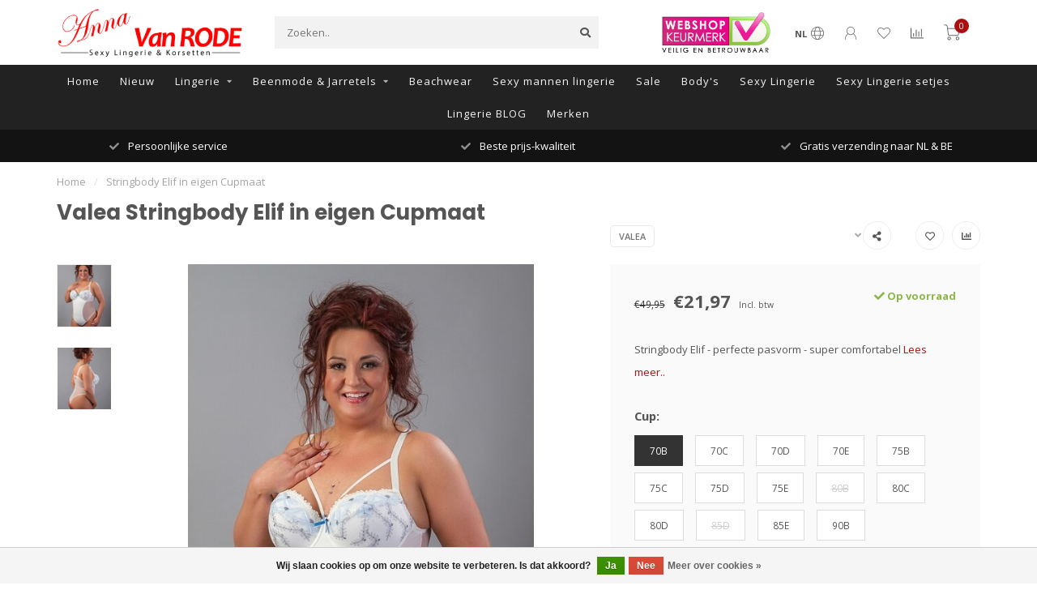

--- FILE ---
content_type: text/html;charset=utf-8
request_url: https://www.annavanrode.nl/stringbody-elif.html
body_size: 19506
content:
<!DOCTYPE html>
<html lang="nl">
  <head>
    
    <!--
        
        Theme Nova | v1.5.3.06122201_1_0
        Theme designed and created by Dyvelopment - We are true e-commerce heroes!
        
        For custom Lightspeed eCom work like custom design or development,
        please contact us at www.dyvelopment.com

          _____                  _                                  _   
         |  __ \                | |                                | |  
         | |  | |_   ___   _____| | ___  _ __  _ __ ___   ___ _ __ | |_ 
         | |  | | | | \ \ / / _ \ |/ _ \| '_ \| '_ ` _ \ / _ \ '_ \| __|
         | |__| | |_| |\ V /  __/ | (_) | |_) | | | | | |  __/ | | | |_ 
         |_____/ \__, | \_/ \___|_|\___/| .__/|_| |_| |_|\___|_| |_|\__|
                  __/ |                 | |                             
                 |___/                  |_|                             
    -->
    
    <meta charset="utf-8"/>
<!-- [START] 'blocks/head.rain' -->
<!--

  (c) 2008-2026 Lightspeed Netherlands B.V.
  http://www.lightspeedhq.com
  Generated: 22-01-2026 @ 14:04:21

-->
<link rel="canonical" href="https://www.annavanrode.nl/stringbody-elif.html"/>
<link rel="alternate" href="https://www.annavanrode.nl/index.rss" type="application/rss+xml" title="Nieuwe producten"/>
<link href="https://cdn.webshopapp.com/assets/cookielaw.css?2025-02-20" rel="stylesheet" type="text/css"/>
<meta name="robots" content="noodp,noydir"/>
<meta name="google-site-verification" content="LUeJQTqqENERvKFbeOsXxOdylCLXjD7UDbnvc4Uav-o"/>
<meta name="google-site-verification" content="oFNMe4-R9nd_UTDfTJWIY-zTPwTKB0xjQ_i2EiGdccs"/>
<meta property="og:url" content="https://www.annavanrode.nl/stringbody-elif.html?source=facebook"/>
<meta property="og:site_name" content="Anna van Rode"/>
<meta property="og:title" content="Stringbody Elif in eigen Cupmaat"/>
<meta property="og:description" content="Stringbody Elif  ♥Stringbody ecru die langer is dan gemiddeld perfect passend voor plussize of langer dan gemiddeld ♥In eigen cupmaat  ♥Snelle gratis levering"/>
<meta property="og:image" content="https://cdn.webshopapp.com/shops/284701/files/315948585/valea-stringbody-elif-in-eigen-cupmaat.jpg"/>
<!--[if lt IE 9]>
<script src="https://cdn.webshopapp.com/assets/html5shiv.js?2025-02-20"></script>
<![endif]-->
<!-- [END] 'blocks/head.rain' -->
    
        	  	              	    	    	    	    	    	         
        <title>Stringbody Elif in eigen Cupmaat - Anna van Rode</title>
    
    <meta name="description" content="Stringbody Elif  ♥Stringbody ecru die langer is dan gemiddeld perfect passend voor plussize of langer dan gemiddeld ♥In eigen cupmaat  ♥Snelle gratis levering" />
    <meta name="keywords" content="stringbody, ecru body, stringbody gebroken wit, anna van rode" />
    
        
    <meta http-equiv="X-UA-Compatible" content="IE=edge">
    <meta name="viewport" content="width=device-width, initial-scale=1.0, maximum-scale=1.0, user-scalable=0">
    <meta name="apple-mobile-web-app-capable" content="yes">
    <meta name="apple-mobile-web-app-status-bar-style" content="black">
    
        	        
		<link rel="preconnect" href="https://cdn.webshopapp.com/">
		<link rel="preconnect" href="https://assets.webshopapp.com">	
    		<link rel="preconnect" href="https://fonts.googleapis.com">
		<link rel="preconnect" href="https://fonts.gstatic.com" crossorigin>
		<link rel="dns-prefetch" href="https://fonts.googleapis.com">
		<link rel="dns-prefetch" href="https://fonts.gstatic.com" crossorigin>
    		<link rel="dns-prefetch" href="https://cdn.webshopapp.com/">
		<link rel="dns-prefetch" href="https://assets.webshopapp.com">	

    <link rel="shortcut icon" href="https://cdn.webshopapp.com/shops/284701/themes/153089/v/2688131/assets/favicon.ico?20250801130443" type="image/x-icon" />
    <script src="https://cdn.webshopapp.com/shops/284701/themes/153089/assets/jquery-1-12-4-min.js?2025080113570520210101142711"></script>
    
    <script>!navigator.userAgent.match('MSIE 10.0;') || document.write('<script src="https://cdn.webshopapp.com/shops/284701/themes/153089/assets/proto-polyfill.js?2025080113570520210101142711">\x3C/script>')</script>
    <script>if(navigator.userAgent.indexOf("MSIE ") > -1 || navigator.userAgent.indexOf("Trident/") > -1) { document.write('<script src="https://cdn.webshopapp.com/shops/284701/themes/153089/assets/intersection-observer-polyfill.js?2025080113570520210101142711">\x3C/script>') }</script>
    
        <link href="//fonts.googleapis.com/css?family=Open%20Sans:400,300,600,700|Poppins:300,400,600,700&amp;display=swap" rel="preload" as="style">
    <link href="//fonts.googleapis.com/css?family=Open%20Sans:400,300,600,700|Poppins:300,400,600,700&amp;display=swap" rel="stylesheet">
        
    <link rel="preload" href="https://cdn.webshopapp.com/shops/284701/themes/153089/assets/fontawesome-5-min.css?2025080113570520210101142711" as="style">
    <link rel="stylesheet" href="https://cdn.webshopapp.com/shops/284701/themes/153089/assets/fontawesome-5-min.css?2025080113570520210101142711">
    
    <link rel="preload" href="https://cdn.webshopapp.com/shops/284701/themes/153089/assets/bootstrap-min.css?2025080113570520210101142711" as="style">
    <link rel="stylesheet" href="https://cdn.webshopapp.com/shops/284701/themes/153089/assets/bootstrap-min.css?2025080113570520210101142711">
    
    <link rel="preload" as="script" href="https://cdn.webshopapp.com/assets/gui.js?2025-02-20">
    <script src="https://cdn.webshopapp.com/assets/gui.js?2025-02-20"></script>
    
    <link rel="preload" as="script" href="https://cdn.webshopapp.com/assets/gui-responsive-2-0.js?2025-02-20">
    <script src="https://cdn.webshopapp.com/assets/gui-responsive-2-0.js?2025-02-20"></script>
    
        <link rel="stylesheet" href="https://cdn.webshopapp.com/shops/284701/themes/153089/assets/fancybox-3-5-7-min.css?2025080113570520210101142711" />
        
    <link rel="preload" href="https://cdn.webshopapp.com/shops/284701/themes/153089/assets/style.css?2025080113570520210101142711" as="style">
    <link rel="stylesheet" href="https://cdn.webshopapp.com/shops/284701/themes/153089/assets/style.css?2025080113570520210101142711" />
    
    <!-- User defined styles -->
    <link rel="preload" href="https://cdn.webshopapp.com/shops/284701/themes/153089/assets/settings.css?2025080113570520210101142711" as="style">
    <link rel="preload" href="https://cdn.webshopapp.com/shops/284701/themes/153089/assets/custom.css?2025080113570520210101142711" as="style">
    <link rel="stylesheet" href="https://cdn.webshopapp.com/shops/284701/themes/153089/assets/settings.css?2025080113570520210101142711" />
    <link rel="stylesheet" href="https://cdn.webshopapp.com/shops/284701/themes/153089/assets/custom.css?2025080113570520210101142711" />
    
    <script>
   var productStorage = {};
   var theme = {};

  </script>    
    <link type="preload" src="https://cdn.webshopapp.com/shops/284701/themes/153089/assets/countdown-min.js?2025080113570520210101142711" as="script">
    <link type="preload" src="https://cdn.webshopapp.com/shops/284701/themes/153089/assets/swiper-4-min.js?2025080113570520210101142711" as="script">
    <link type="preload" src="https://cdn.webshopapp.com/shops/284701/themes/153089/assets/swiper-453.js?2025080113570520210101142711" as="script">
    <link type="preload" src="https://cdn.webshopapp.com/shops/284701/themes/153089/assets/global.js?2025080113570520210101142711" as="script">
    
            
      </head>
  <body class="layout-custom">
    <div class="body-content"><div class="overlay"><i class="fa fa-times"></i></div><header><div id="header-holder"><div class="container"><div id="header-content"><div class="header-left"><div class="categories-button small scroll scroll-nav hidden-sm hidden-xs hidden-xxs"><div class="nav-icon"><div class="bar1"></div><div class="bar3"></div><span>Menu</span></div></div><div id="mobilenav" class="categories-button small mobile visible-sm visible-xs visible-xxs"><div class="nav-icon"><div class="bar1"></div><div class="bar3"></div></div><span>Menu</span></div><span id="mobilesearch" class="visible-xxs visible-xs visible-sm"><a href="https://www.annavanrode.nl/"><i class="fa fa-search" aria-hidden="true"></i></a></span><a href="https://www.annavanrode.nl/" class="logo hidden-sm hidden-xs hidden-xxs"><img class="logo" src="https://cdn.webshopapp.com/shops/284701/themes/153089/v/2688111/assets/logo.png?20250730153107" alt="Anna van Rode,  dé sexy lingerie en verleidelijke kleding webshop "></a></div><div class="header-center"><div class="search hidden-sm hidden-xs hidden-xxs"><form action="https://www.annavanrode.nl/search/" class="searchform" method="get"><div class="search-holder"><input type="text" class="searchbox" name="q" placeholder="Zoeken.." autocomplete="off"><i class="fa fa-search" aria-hidden="true"></i><i class="fa fa-times clearsearch" aria-hidden="true"></i></div></form><div class="searchcontent hidden-xs hidden-xxs"><div class="searchresults"></div><div class="more"><a href="#" class="search-viewall">Bekijk alle resultaten <span>(0)</span></a></div><div class="noresults">Geen producten gevonden</div></div></div><a href="https://www.annavanrode.nl/"><img class="logo hidden-lg hidden-md" src="https://cdn.webshopapp.com/shops/284701/themes/153089/v/2688111/assets/logo.png?20250730153107" alt="Anna van Rode,  dé sexy lingerie en verleidelijke kleding webshop "></a></div><div class="header-hallmark hidden-xs hidden-xxs hidden-sm"><a href="https://www.keurmerk.info/nl/consumenten/webwinkel/?key=17752" target="_blank"><img src="https://cdn.webshopapp.com/shops/284701/themes/153089/v/2689637/assets/hallmark.png?20250801135705" alt="" class="custom"></a></div><div class="header-right text-right"><div class="user-actions hidden-sm hidden-xs hidden-xxs"><a href="#" class="header-link" data-fancy="fancy-locale-holder" data-fancy-type="flyout" data-tooltip title="Taal & Valuta" data-placement="bottom"><span class="current-lang">NL</span><i class="nova-icon nova-icon-globe"></i></a><a href="https://www.annavanrode.nl/account/" class="account header-link" data-fancy="fancy-account-holder" data-tooltip title="Mijn account" data-placement="bottom"><!-- <img src="https://cdn.webshopapp.com/shops/284701/themes/153089/assets/icon-user.svg?2025080113570520210101142711" alt="My account" class="icon"> --><i class="nova-icon nova-icon-user"></i></a><a href="https://www.annavanrode.nl/account/wishlist/" class="header-link" data-tooltip title="Verlanglijst" data-placement="bottom" data-fancy="fancy-account-holder"><i class="nova-icon nova-icon-heart"></i></a><a href="" class="header-link compare" data-fancy="fancy-compare-holder" data-fancy-type="flyout" data-tooltip title="Vergelijk" data-placement="bottom"><i class="nova-icon nova-icon-chart"></i></a><div class="fancy-box flyout fancy-compare-holder"><div class="fancy-compare"><div class="row"><div class="col-md-12"><h4>Vergelijk producten</h4></div><div class="col-md-12"><p>U heeft nog geen producten toegevoegd.</p></div></div></div></div><div class="fancy-box flyout fancy-locale-holder"><div class="fancy-locale"><div class=""><label for="">Kies uw taal</label><div class="flex-container middle"><div class="flex-col"><span class="flags nl"></span></div><div class="flex-col flex-grow-1"><select id="" class="fancy-select" onchange="document.location=this.options[this.selectedIndex].getAttribute('data-url')"><option lang="nl" title="Nederlands" data-url="https://www.annavanrode.nl/go/product/105239816" selected="selected">Nederlands</option></select></div></div></div><div class="margin-top-half"><label for="">Kies uw valuta</label><div class="flex-container middle"><div class="flex-col"><span><strong>€</strong></span></div><div class="flex-col flex-grow-1"><select id="" class="fancy-select" onchange="document.location=this.options[this.selectedIndex].getAttribute('data-url')"><option data-url="https://www.annavanrode.nl/session/currency/eur/" selected="selected">EUR</option></select></div></div></div></div></div></div><a href="https://www.annavanrode.nl/cart/" class="cart header-link" data-fancy="fancy-cart-holder"><div class="cart-icon"><i class="nova-icon nova-icon-shopping-cart"></i><span id="qty" class="highlight-bg cart-total-qty shopping-cart">0</span></div></a></div></div></div></div><div class="cf"></div><div class="subnav-dimmed"></div><div class="  compact hidden-xxs hidden-xs hidden-sm" id="navbar"><div class="container boxed-subnav"><div class="row"><div class="col-md-12"><nav><ul class="megamenu compact"><li class="hidden-sm hidden-xs hidden-xxs"><a href="https://www.annavanrode.nl/">Home</a></li><li><a href="https://www.annavanrode.nl/nieuw/" class="">Nieuw </a></li><li><a href="https://www.annavanrode.nl/lingerie/" class="dropdown">Lingerie</a><ul class="sub1 megamenu"><li><div class="container"><div class="row"><div class="col-md-12 maxheight"><div class="row"><div class="col-md-3 sub-holder"><h4><a href="https://www.annavanrode.nl/lingerie/body-teddy/">Body &amp; Teddy</a></h4></div><div class="col-md-3 sub-holder"><h4><a href="https://www.annavanrode.nl/lingerie/bh-kopen/">BH kopen</a></h4><ul class="sub2"><li><a href="https://www.annavanrode.nl/lingerie/bh-kopen/beugel-bhs/">Beugel BH&#039;s</a></li><li><a href="https://www.annavanrode.nl/lingerie/bh-kopen/push-up-bh/">Push-Up BH</a></li><li><a href="https://www.annavanrode.nl/lingerie/bh-kopen/bh-zonder-beugel/">BH zonder beugel</a></li><li><a href="https://www.annavanrode.nl/lingerie/bh-kopen/bh-grote-maten/">BH grote maten</a></li></ul></div><div class="col-md-3 sub-holder"><h4><a href="https://www.annavanrode.nl/lingerie/babydoll-slipdress/">Babydoll &amp; Slipdress</a></h4></div><div class="col-md-3 sub-holder"><h4><a href="https://www.annavanrode.nl/lingerie/bustier-corset/">Bustier &amp; Corset</a></h4></div><div class="cf"></div><div class="col-md-3 sub-holder"><h4><a href="https://www.annavanrode.nl/lingerie/plussize-lingerie/">Plussize lingerie </a></h4></div><div class="col-md-3 sub-holder"><h4><a href="https://www.annavanrode.nl/lingerie/sexy-specials/">Sexy specials</a></h4><ul class="sub2"><li><a href="https://www.annavanrode.nl/lingerie/sexy-specials/sexy-lingerie-sets/">Sexy lingerie sets</a></li><li><a href="https://www.annavanrode.nl/lingerie/sexy-specials/open-cup-lingerie/">Open cup lingerie</a></li><li><a href="https://www.annavanrode.nl/lingerie/sexy-specials/rode-lingerie/">Rode Lingerie </a></li><li><a href="https://www.annavanrode.nl/lingerie/sexy-specials/ouvert-open-kruisje-lingerie/">Ouvert - open kruisje lingerie</a></li><li><a href="https://www.annavanrode.nl/lingerie/sexy-specials/wetlook-lederlook-latex/">Wetlook - Lederlook - Latex</a></li></ul></div><div class="col-md-3 sub-holder"><h4><a href="https://www.annavanrode.nl/lingerie/slips/">Slips</a></h4><ul class="sub2"><li><a href="https://www.annavanrode.nl/lingerie/slips/slip/">Slip</a></li><li><a href="https://www.annavanrode.nl/lingerie/slips/string/">String</a></li><li><a href="https://www.annavanrode.nl/lingerie/slips/hipster/">Hipster</a></li></ul></div><div class="col-md-3 sub-holder"><h4><a href="https://www.annavanrode.nl/lingerie/lingerie-jurken/">Lingerie jurken</a></h4></div><div class="cf"></div><div class="col-md-3 sub-holder"><h4><a href="https://www.annavanrode.nl/lingerie/kimono-kamerjas/">Kimono - Kamerjas</a></h4></div><div class="col-md-3 sub-holder"><h4><a href="https://www.annavanrode.nl/lingerie/nachthemden-topjes/">Nachthemden &amp; Topjes</a></h4></div></div></div></div></div></li></ul></li><li><a href="https://www.annavanrode.nl/beenmode-jarretels/" class="dropdown">Beenmode &amp; Jarretels</a><ul class="sub1 megamenu"><li><div class="container"><div class="row"><div class="col-md-12 maxheight"><div class="row"><div class="col-md-3 sub-holder"><h4><a href="https://www.annavanrode.nl/beenmode-jarretels/jarretelkousen/">Jarretelkousen</a></h4></div><div class="col-md-3 sub-holder"><h4><a href="https://www.annavanrode.nl/beenmode-jarretels/jarretels/">Jarretels</a></h4></div><div class="col-md-3 sub-holder"><h4><a href="https://www.annavanrode.nl/beenmode-jarretels/hold-ups-met-plakrand/">Hold-ups met plakrand </a></h4></div><div class="col-md-3 sub-holder"><h4><a href="https://www.annavanrode.nl/beenmode-jarretels/pantys/">Panty´s</a></h4></div><div class="cf"></div></div></div></div></div></li></ul></li><li><a href="https://www.annavanrode.nl/beachwear/" class="">Beachwear</a></li><li><a href="https://www.annavanrode.nl/sexy-mannen-lingerie/" class="">Sexy mannen lingerie</a></li><li><a href="https://www.annavanrode.nl/sale/" class="">Sale</a></li><li><a href="https://www.annavanrode.nl/lingerie/body-teddy/" >Body&#039;s</a></li><li><a href="https://www.annavanrode.nl/lingerie/sexy-specials/" >Sexy Lingerie</a></li><li><a href="https://www.annavanrode.nl/lingerie/sexy-specials/sexy-lingerie-sets/" >Sexy Lingerie setjes</a></li><li><a href="https://www.annavanrode.nl/blogs/alle-weetjes-over-sexy-lingerie/">Lingerie BLOG</a></li><li><a href="https://www.annavanrode.nl/brands/">Merken</a></li></ul></nav></div></div></div></div><div class="subheader-holder"><div class="subheader"><div class="usps-slider-holder" style="width:100%;"><div class="swiper-container usps-header below-nav"><div class="swiper-wrapper"><div class="swiper-slide usp-block"><div><i class="fas fa-check"></i> Persoonlijke service
          </div></div><div class="swiper-slide usp-block"><div><i class="fas fa-check"></i> Beste prijs-kwaliteit
          </div></div><div class="swiper-slide usp-block"><div><i class="fas fa-check"></i> Gratis verzending naar NL & BE
          </div></div><div class="swiper-slide usp-block"><div><i class="fas fa-check"></i> Door vrouwen voor vrouwen
          </div></div></div></div></div></div></div></header><div class="breadcrumbs"><div class="container"><div class="row"><div class="col-md-12"><a href="https://www.annavanrode.nl/" title="Home">Home</a><span><span class="seperator">/</span><a href="https://www.annavanrode.nl/stringbody-elif.html"><span>Stringbody Elif in eigen Cupmaat</span></a></span></div></div></div></div><div class="addtocart-sticky"><div class="container"><div class="flex-container marginless middle"><img src="https://cdn.webshopapp.com/shops/284701/files/315948585/42x42x2/image.jpg" alt="" class="max-size"><h5 class="title hidden-xs hidden-xxs">Valea Stringbody Elif in eigen Cupmaat</h5><div class="sticky-price"><span class="price-old">€49,95</span><span class="price">€21,97</span></div><a href="https://www.annavanrode.nl/cart/add/213337267/" class="button quick-cart smaall-button" data-title="Stringbody Elif in eigen Cupmaat" data-price="€21,97" data-variant="Cup: 70B" data-image="https://cdn.webshopapp.com/shops/284701/files/315948585/650x750x2/image.jpg">Toevoegen aan winkelwagen</a><a href="https://www.annavanrode.nl/account/wishlistAdd/105239816/?variant_id=213337267" class="button lined sticky-wishlist hidden-xs hidden-xxs" data-tooltip data-original-title="Aan verlanglijst toevoegen" data-placement="bottom"><i class="nova-icon nova-icon-heart"></i></a></div></div></div><div class="container productpage"><div class="row"><div class="col-md-12"><div class="product-title hidden-xxs hidden-xs hidden-sm"><div class=""><h1 class="">Valea Stringbody Elif in eigen Cupmaat </h1></div><div class="row"><div class="col-md-7"><div class="title-appendix"></div></div><div class="col-md-5"><div class="title-appendix"><a href="https://www.annavanrode.nl/brands/valea/" class="brand-button rounded margin-right-10">Valea</a><div class="wishlist text-right"><a href="https://www.annavanrode.nl/account/wishlistAdd/105239816/?variant_id=213337267" class="margin-right-10" data-tooltip title="Aan verlanglijst toevoegen"><i class="far fa-heart"></i></a><a href="https://www.annavanrode.nl/compare/add/213337267/" class="compare" data-tooltip title="Toevoegen om te vergelijken" data-compare="213337267"><i class="fas fa-chart-bar"></i></a></div><div class="share dropdown-holder"><a href="#" class="share-toggle" data-toggle="dropdown" data-tooltip title="Deel dit product"><i class="fa fa-share-alt"></i></a><div class="content dropdown-content dropdown-right"><a onclick="return !window.open(this.href,'Stringbody Elif in eigen Cupmaat', 'width=500,height=500')" target="_blank" href="https://www.facebook.com/sharer/sharer.php?u=https%3A%2F%2Fwww.annavanrode.nl%2Fstringbody-elif.html" class="facebook"><i class="fab fa-facebook-square"></i></a><a onclick="return !window.open(this.href,'Stringbody Elif in eigen Cupmaat', 'width=500,height=500')" target="_blank" href="https://twitter.com/home?status=stringbody-elif.html" class="twitter"><i class="fab fa-twitter-square"></i></a><a onclick="return !window.open(this.href,'Stringbody Elif in eigen Cupmaat', 'width=500,height=500')" target="_blank" href="https://pinterest.com/pin/create/button/?url=https://www.annavanrode.nl/stringbody-elif.html&media=https://cdn.webshopapp.com/shops/284701/files/315948585/image.jpg&description=Stringbody%20Elif%20-%20perfecte%20pasvorm%20-%20super%20comfortabel" class="pinterest"><i class="fab fa-pinterest-square"></i></a></div></div></div></div></div></div></div></div><div class="content-box"><div class="row"><div class="col-md-1 hidden-sm hidden-xs hidden-xxs thumbs-holder vertical"><div class="thumbs vertical" style="margin-top:0;"><div class="swiper-container swiper-container-vert swiper-productthumbs" style="height:100%; width:100%;"><div class="swiper-wrapper"><div class="swiper-slide swiper-slide-vert active"><img src="https://cdn.webshopapp.com/shops/284701/files/315948585/65x75x1/valea-stringbody-elif-in-eigen-cupmaat.jpg" alt="" class="img-responsive"></div><div class="swiper-slide swiper-slide-vert"><img src="https://cdn.webshopapp.com/shops/284701/files/315778603/65x75x1/valea-stringbody-elif-in-eigen-cupmaat.jpg" alt="" class="img-responsive"></div></div></div></div></div><div class="col-sm-6 productpage-left"><div class="row"><div class="col-md-12"><div class="product-image-holder" id="holder"><div class="swiper-container swiper-productimage product-image"><div class="swiper-wrapper"><div class="swiper-slide zoom" data-src="https://cdn.webshopapp.com/shops/284701/files/315948585/valea-stringbody-elif-in-eigen-cupmaat.jpg" data-fancybox="product-images"><img height="750" width="650" src="https://cdn.webshopapp.com/shops/284701/files/315948585/650x750x2/valea-stringbody-elif-in-eigen-cupmaat.jpg" class="img-responsive" data-src-zoom="https://cdn.webshopapp.com/shops/284701/files/315948585/valea-stringbody-elif-in-eigen-cupmaat.jpg" alt="Valea Stringbody Elif in eigen Cupmaat"></div><div class="swiper-slide zoom" data-src="https://cdn.webshopapp.com/shops/284701/files/315778603/valea-stringbody-elif-in-eigen-cupmaat.jpg" data-fancybox="product-images"><img data-src="https://cdn.webshopapp.com/shops/284701/files/315778603/650x750x2/valea-stringbody-elif-in-eigen-cupmaat.jpg" class="swiper-lazy img-responsive" data-src-zoom="https://cdn.webshopapp.com/shops/284701/files/315778603/valea-stringbody-elif-in-eigen-cupmaat.jpg" alt="Valea Stringbody Elif in eigen Cupmaat"></div></div></div><a href="https://www.annavanrode.nl/account/wishlistAdd/105239816/?variant_id=213337267" class="mobile-wishlist visible-sm visible-xs visible-xxs"><i class="nova-icon nova-icon-heart"></i></a></div><div class="swiper-pagination swiper-pagination-image hidden-md hidden-lg"></div></div></div></div><div class="col-md-5 col-sm-6 productpage-right"><div class="row visible-xxs visible-xs visible-sm"><div class="col-md-12"><div class="mobile-pre-title"><a href="https://www.annavanrode.nl/brands/valea/" class="brand-button rounded margin-right-10">Valea</a></div><div class="mobile-title"><h4>Valea Stringbody Elif in eigen Cupmaat</h4></div></div></div><!-- start offer wrapper --><div class="offer-holder"><div class="row "><div class="col-md-12"><div class="product-price"><div class="row"><div class="col-xs-6"><span class="price-old margin-right-10">€49,95</span><span class="price margin-right-10">€21,97</span><span class="price-strict">Incl. btw</span></div><div class="col-xs-6 text-right"><div class="stock"><div class="in-stock"><i class="fa fa-check"></i> Op voorraad</div></div></div></div></div></div></div><div class="row rowmargin"><div class="col-md-12"><div class="product-description"><p>
              Stringbody Elif - perfecte pasvorm - super comfortabel
                            <a href="#information" data-scrollview-id="information" data-scrollview-offset="190">Lees meer..</a></p></div></div></div><form action="https://www.annavanrode.nl/cart/add/213337267/" id="product_configure_form" method="post"><div class="row margin-top"><div class="col-md-12"><div class="productform variant-blocks"><input type="hidden" name="bundle_id" id="product_configure_bundle_id" value=""><div class="product-configure"><div class="product-configure-options" aria-label="Select an option of the product. This will reload the page to show the new option." role="region"><div class="product-configure-options-option"><label for="product_configure_option_742071">Cup: <em aria-hidden="true">*</em></label><select name="option[742071]" id="product_configure_option_742071" onchange="document.getElementById('product_configure_form').action = 'https://www.annavanrode.nl/product/options/105239816/'; document.getElementById('product_configure_form').submit();" aria-required="true"><option value="3115641" selected="selected">70B</option><option value="3115647">70C</option><option value="3115650">70D</option><option value="3115653">70E</option><option value="3115659">75B</option><option value="3115662">75C</option><option value="3115665">75D</option><option value="3115668">75E</option><option value="3115674">80B</option><option value="3115677">80C</option><option value="3115680">80D</option><option value="3115695">85D</option><option value="3115698">85E</option><option value="3115704">90B</option></select><div class="product-configure-clear"></div></div></div></div></div></div></div><div class="row"><div class="col-md-12 rowmargin"><div class="addtocart-holder"><div class="qty"><input type="text" name="quantity" class="quantity qty-fast" value="1"><span class="qtyadd"><i class="fa fa-caret-up"></i></span><span class="qtyminus"><i class="fa fa-caret-down"></i></span></div><div class="addtocart"><button type="submit" name="addtocart" class="btn-addtocart quick-cart button button-cta" data-vid="213337267" data-title="Stringbody Elif in eigen Cupmaat" data-variant="Cup: 70B" data-price="€21,97" data-image="https://cdn.webshopapp.com/shops/284701/files/315948585/650x750x2/image.jpg" data-has-related="true">
                Toevoegen aan winkelwagen <span class="icon-holder"><i class="nova-icon nova-icon-shopping-cart"></i></span></button></div></div></div></div></form></div><!-- end offer wrapper --><div class="flex-container middle margin-top-half"><div class="flex-col flex-grow-1"><div class="product-deliverytime"><div class="deliverytime-icon"><svg version="1.1" id="truck-icon" xmlns="http://www.w3.org/2000/svg" xmlns:xlink="http://www.w3.org/1999/xlink" x="0px" y="0px"
	 viewBox="0 0 512 512" width="36" xml:space="preserve"><g><g><path d="M476.158,231.363l-13.259-53.035c3.625-0.77,6.345-3.986,6.345-7.839v-8.551c0-18.566-15.105-33.67-33.67-33.67h-60.392
			V110.63c0-9.136-7.432-16.568-16.568-16.568H50.772c-9.136,0-16.568,7.432-16.568,16.568V256c0,4.427,3.589,8.017,8.017,8.017
			c4.427,0,8.017-3.589,8.017-8.017V110.63c0-0.295,0.239-0.534,0.534-0.534h307.841c0.295,0,0.534,0.239,0.534,0.534v145.372
			c0,4.427,3.589,8.017,8.017,8.017c4.427,0,8.017-3.589,8.017-8.017v-9.088h94.569c0.008,0,0.014,0.002,0.021,0.002
			c0.008,0,0.015-0.001,0.022-0.001c11.637,0.008,21.518,7.646,24.912,18.171h-24.928c-4.427,0-8.017,3.589-8.017,8.017v17.102
			c0,13.851,11.268,25.119,25.119,25.119h9.086v35.273h-20.962c-6.886-19.883-25.787-34.205-47.982-34.205
			s-41.097,14.322-47.982,34.205h-3.86v-60.393c0-4.427-3.589-8.017-8.017-8.017c-4.427,0-8.017,3.589-8.017,8.017v60.391H192.817
			c-6.886-19.883-25.787-34.205-47.982-34.205s-41.097,14.322-47.982,34.205H50.772c-0.295,0-0.534-0.239-0.534-0.534v-17.637
			h34.739c4.427,0,8.017-3.589,8.017-8.017s-3.589-8.017-8.017-8.017H8.017c-4.427,0-8.017,3.589-8.017,8.017
			s3.589,8.017,8.017,8.017h26.188v17.637c0,9.136,7.432,16.568,16.568,16.568h43.304c-0.002,0.178-0.014,0.355-0.014,0.534
			c0,27.996,22.777,50.772,50.772,50.772s50.772-22.776,50.772-50.772c0-0.18-0.012-0.356-0.014-0.534h180.67
			c-0.002,0.178-0.014,0.355-0.014,0.534c0,27.996,22.777,50.772,50.772,50.772c27.995,0,50.772-22.776,50.772-50.772
			c0-0.18-0.012-0.356-0.014-0.534h26.203c4.427,0,8.017-3.589,8.017-8.017v-85.511C512,251.989,496.423,234.448,476.158,231.363z
			 M375.182,144.301h60.392c9.725,0,17.637,7.912,17.637,17.637v0.534h-78.029V144.301z M375.182,230.881v-52.376h71.235
			l13.094,52.376H375.182z M144.835,401.904c-19.155,0-34.739-15.583-34.739-34.739s15.584-34.739,34.739-34.739
			c19.155,0,34.739,15.583,34.739,34.739S163.99,401.904,144.835,401.904z M427.023,401.904c-19.155,0-34.739-15.583-34.739-34.739
			s15.584-34.739,34.739-34.739c19.155,0,34.739,15.583,34.739,34.739S446.178,401.904,427.023,401.904z M495.967,299.29h-9.086
			c-5.01,0-9.086-4.076-9.086-9.086v-9.086h18.171V299.29z"/></g></g><g><g><path d="M144.835,350.597c-9.136,0-16.568,7.432-16.568,16.568c0,9.136,7.432,16.568,16.568,16.568
			c9.136,0,16.568-7.432,16.568-16.568C161.403,358.029,153.971,350.597,144.835,350.597z"/></g></g><g><g><path d="M427.023,350.597c-9.136,0-16.568,7.432-16.568,16.568c0,9.136,7.432,16.568,16.568,16.568
			c9.136,0,16.568-7.432,16.568-16.568C443.591,358.029,436.159,350.597,427.023,350.597z"/></g></g><g><g><path d="M332.96,316.393H213.244c-4.427,0-8.017,3.589-8.017,8.017s3.589,8.017,8.017,8.017H332.96
			c4.427,0,8.017-3.589,8.017-8.017S337.388,316.393,332.96,316.393z"/></g></g><g><g><path d="M127.733,282.188H25.119c-4.427,0-8.017,3.589-8.017,8.017s3.589,8.017,8.017,8.017h102.614
			c4.427,0,8.017-3.589,8.017-8.017S132.16,282.188,127.733,282.188z"/></g></g><g><g><path d="M278.771,173.37c-3.13-3.13-8.207-3.13-11.337,0.001l-71.292,71.291l-37.087-37.087c-3.131-3.131-8.207-3.131-11.337,0
			c-3.131,3.131-3.131,8.206,0,11.337l42.756,42.756c1.565,1.566,3.617,2.348,5.668,2.348s4.104-0.782,5.668-2.348l76.96-76.96
			C281.901,181.576,281.901,176.501,278.771,173.37z"/></g></g><g></g><g></g><g></g><g></g><g></g><g></g><g></g><g></g><g></g><g></g><g></g><g></g><g></g><g></g><g></g></svg></div><div class="deliverytime-content">
                        	Levering 1-2 dagen
                      </div></div></div></div><div class="row rowmargin"><div class="col-md-12"><div class="productpage-usps"><ul><li><i class="fas fa-check"></i><h4>Gratis levering NL & BE</h4></li><li><i class="fas fa-check"></i><h4>Klantcijfer 9,1</h4></li><li class="seperator"></li><li><i class="fas fa-check"></i><h4>Webshop keurmerk</h4></li><li><i class="fas fa-check"></i><h4>Beste prijs - kwaliteit</h4></li></ul></div></div></div></div></div><div class="row margin-top-50 product-details"><div class="col-md-7 info-left"><!--<div class="product-details-nav hidden-xxs hidden-xs hidden-sm"><a href="#information" class="button-txt" data-scrollview-id="information" data-scrollview-offset="190">Beschrijving</a><a href="#specifications" class="button-txt" data-scrollview-id="specifications" data-scrollview-offset="150">Specificaties</a><a href="#reviews" class="button-txt" data-scrollview-id="reviews" data-scrollview-offset="150">Reviews</a></div>--><div class="product-info active" id="information"><h4 class="block-title ">
		      Productomschrijving
    		</h4><div class="content block-content active"><h1>Stringbody Elif</h1><p>Wow wat een opvallend mooie lingerie, deze stringbody Elif.<br />Gemaakt om in te pronken en om dagelijks te dragen. <br />Voor alle cupmaten en geshowd door een Queenie om te laten zien hoe mooi deze past bij de vrouwen met kledingmaatje boven de 40.</p><p>Gebroken witte elastische stof met bij de cups een lichtblauw en zwart motiefje erop gestikt.<br />Aan de achterkant een sluiting. De gebroken witte stof is deels doorzichtig en deels niet.<br />De body is op ons verzoek door de fabrikant langer gemaakt. Langer dan gemiddeld omdat nogal wat West-Europese vrouwen langer zijn dan de Oost-Europese vrouwen. Daardoor past deze stringbody Elif perfect bij vrouwen met een buikje, een grotere kledingmaat dan kledingmaat 40 of een lichaamslengte die langer dan gemiddeld is. En mocht je gewoon een gemiddelde lichaamslengte hebben dan past deze ook door de 3 haakjes en oogjes aan de onderkant die op ruimere afstand van elkaar staan, waardoor de body losser of vast gemaakt kan worden.</p><p><br />De gevoerde beugelcups geven een kleine boost aan je borsten waardoor de stringbody ook geschikt is voor vrouwen met minder stevige borsten.<br />De bandjes bij de borsten kunnen strakker of losser gemaakt worden waardoor deze perfect aansluiten op de huid.</p><h2>Stringbody gebroken wit met blauw</h2><p>Om te laten zien dat deze stringbody gebroken wit met lichtblauw heel mooi past hebben we ons plussize model gevraagd de body te passen en haar ervaring met ons te delen<br />Haar lichaamslengte: 1.65m. Ze heeft een twijfel cupmaat 85D/90C en haar kledingmaat aan de bovenkant is maat 44/46.</p><p>Het model heeft de body in cupmaat 90C aan. Deze sloot perfect aan. Hij zat soepel aan het lichaam. De cupmaat 85D zat daarentegen iets strakker om het lijfje en derhalve gekozen voor de 90C.<br />Doordat deze body langer is dan gemiddeld is hij geschikt voor vrouwen met een buik of voor langere vrouwen dan gemiddeld.</p><p>Tip: Maak het jezelf gemakkelijk en sluit de body vóór het aantrekken, aan de onderkant.<br />       Dat voorkomt dat je in een onhandige pose achteraf de body moet sluiten. <br />Tip: De sluiting aan de achterkant is van plastic. Dat is ons inziens ook het enige nadeel <br />       van de body. Oppassen dat deze plastic sluiting niet, door ruw ermee om te gaan,<br />       kapot gaat.</p><h3>Stringbody Elif</h3><p><strong><span style="color: #ff0000;">♥</span> </strong>Gevoerde beugelcups voor een mooi silhouet</p><p><span style="color: #ff0000;"><strong>♥</strong></span> Stringbody die langer dan gemiddeld is</p><p><strong><span style="color: #ff0000;">♥</span> </strong>Geschikt voor vrijwel alle vrouwen (grotere kledingmaat, langer dan gemiddeld <br />   of de standaardmaten)</p></div></div><div class="embed-specs-holder" id="specifications"><h4 class="block-title">Specificaties</h4><div class="block-content"><div class="specs"><div class="spec-holder"><div class="row"><div class="col-xs-5 spec-name">
              SKU
          </div><div class="col-xs-7 spec-value">
            val. elif body eigen ontwerp
          </div></div></div></div></div></div></div><div class="col-md-5 info-right"><div class="related-products active static-products-holder default-related"><h4 class="block-title">Gerelateerde producten</h4><div class="products-holder block-content active"><div class="swiper-container swiper-related-products"><div class="swiper-wrapper"><div class="product-grid odd swiper-slide" data-loopindex="1" data-trueindex="1" data-homedeal=""><div class="product-block-holder rounded shadow-hover  white-bg" data-pid="98384586" data-json="https://www.annavanrode.nl/witte-body-met-wit-kant.html?format=json"><div class="product-block text-center"><div class="product-label highlight-bg rotated">Sale -55%</div><div class="product-block-image"><a href="https://www.annavanrode.nl/witte-body-met-wit-kant.html"><img height="375" width="325" src="https://cdn.webshopapp.com/shops/284701/files/291601635/650x750x2/valea-sale-70-b-c-75-a-c-witte-body-met-wit-kant.jpg" alt="Valea SALE 70 B/C - 75 A/C - Witte Body met Wit Kant" title="Valea SALE 70 B/C - 75 A/C - Witte Body met Wit Kant" /><div class="himage"></div></a><div class="product-block-stock hidden-sm hidden-xs hidden-xxs"><div class="loader"><i class="fa fa-spinner fa-spin"></i></div></div></div><div class="brand">Valea</div><h4 class="with-brand"><a href="https://www.annavanrode.nl/witte-body-met-wit-kant.html" title="Valea SALE 70 B/C - 75 A/C - Witte Body met Wit Kant" class="title">
          SALE 70 B/C - 75 A/C - Witte Body met Wit Kant        </a></h4><a href="https://www.annavanrode.nl/witte-body-met-wit-kant.html" class="product-block-quick quickshop"><i class="fas fa-search"></i></a><a href="https://www.annavanrode.nl/witte-body-met-wit-kant.html" class="product-block-quick wishlist" data-fancy="fancy-account-holder"><i class="far fa-heart"></i></a><a href="https://www.annavanrode.nl/compare/add/197483370/" data-compare="197483370" class="product-block-quick compare"><i class="fas fa-chart-bar"></i></a><div class="product-block-price"><span class="price-old">
              €43,95          	</span><strong>€19,97</strong></div></div></div></div><div class="product-grid even swiper-slide" data-loopindex="2" data-trueindex="2" data-homedeal=""><div class="product-block-holder rounded shadow-hover  white-bg" data-pid="104688486" data-json="https://www.annavanrode.nl/body-met-voorgevormde-beugel-molly.html?format=json"><div class="product-block text-center"><div class="product-label highlight-bg rotated">Sale -64%</div><div class="product-block-image"><a href="https://www.annavanrode.nl/body-met-voorgevormde-beugel-molly.html"><img height="375" width="325" src="https://cdn.webshopapp.com/shops/284701/files/310851000/650x750x2/body-met-voorgevormde-beugel-molly.jpg" alt="Body met voorgevormde beugel Molly" title="Body met voorgevormde beugel Molly" /><div class="himage"></div></a><div class="product-block-stock hidden-sm hidden-xs hidden-xxs"><div class="loader"><i class="fa fa-spinner fa-spin"></i></div></div></div><div class="brand">&nbsp;</div><h4 class="with-brand"><a href="https://www.annavanrode.nl/body-met-voorgevormde-beugel-molly.html" title="Body met voorgevormde beugel Molly" class="title">
          Body met voorgevormde beugel Molly        </a></h4><a href="https://www.annavanrode.nl/body-met-voorgevormde-beugel-molly.html" class="product-block-quick quickshop"><i class="fas fa-search"></i></a><a href="https://www.annavanrode.nl/body-met-voorgevormde-beugel-molly.html" class="product-block-quick wishlist" data-fancy="fancy-account-holder"><i class="far fa-heart"></i></a><a href="https://www.annavanrode.nl/compare/add/212164898/" data-compare="212164898" class="product-block-quick compare"><i class="fas fa-chart-bar"></i></a><div class="product-block-price"><span class="price-old">
              €47,95          	</span><strong>€17,37</strong></div></div></div></div><div class="cf hidden-lg hidden-md hidden-sm visible-xs visible-xxs" data-colwidth="4" data-index-div2="2"></div><div class="product-grid odd swiper-slide" data-loopindex="3" data-trueindex="3" data-homedeal=""><div class="product-block-holder rounded shadow-hover  white-bg" data-pid="104709507" data-json="https://www.annavanrode.nl/corset-elif.html?format=json"><div class="product-block text-center"><div class="product-label highlight-bg rotated">Sale -57%</div><div class="product-block-image"><a href="https://www.annavanrode.nl/corset-elif.html"><img height="375" width="325" src="https://cdn.webshopapp.com/shops/284701/files/312746499/650x750x2/valea-sale-75d-corset-elif.jpg" alt="Valea SALE 75D - Corset Elif" title="Valea SALE 75D - Corset Elif" /><div class="himage"></div></a><div class="product-block-stock hidden-sm hidden-xs hidden-xxs"><div class="loader"><i class="fa fa-spinner fa-spin"></i></div></div></div><div class="brand">Valea</div><h4 class="with-brand"><a href="https://www.annavanrode.nl/corset-elif.html" title="Valea SALE 75D - Corset Elif" class="title">
          SALE 75D - Corset Elif        </a></h4><a href="https://www.annavanrode.nl/corset-elif.html" class="product-block-quick quickshop"><i class="fas fa-search"></i></a><a href="https://www.annavanrode.nl/corset-elif.html" class="product-block-quick wishlist" data-fancy="fancy-account-holder"><i class="far fa-heart"></i></a><a href="https://www.annavanrode.nl/compare/add/212218249/" data-compare="212218249" class="product-block-quick compare"><i class="fas fa-chart-bar"></i></a><div class="product-block-price"><span class="price-old">
              €39,95          	</span><strong>€17,37</strong></div></div></div></div><div class="cf visible-lg visible-md visible-sm hidden-xs" data-colwidth="4" data-index-div3="3"></div><div class="product-grid even swiper-slide" data-loopindex="4" data-trueindex="4" data-homedeal=""><div class="product-block-holder rounded shadow-hover  white-bg" data-pid="104709967" data-json="https://www.annavanrode.nl/string-elif.html?format=json"><div class="product-block text-center"><div class="product-label highlight-bg rotated">Sale -20%</div><div class="product-block-image"><a href="https://www.annavanrode.nl/string-elif.html"><img height="375" width="325" src="https://cdn.webshopapp.com/shops/284701/files/310929431/650x750x2/valea-string-elif-sale-3xl.jpg" alt="Valea String Elif SALE 3XL" title="Valea String Elif SALE 3XL" /><div class="himage"></div></a><div class="product-block-stock hidden-sm hidden-xs hidden-xxs"><div class="loader"><i class="fa fa-spinner fa-spin"></i></div></div></div><div class="brand">Valea</div><h4 class="with-brand"><a href="https://www.annavanrode.nl/string-elif.html" title="Valea String Elif SALE 3XL" class="title">
          String Elif SALE 3XL        </a></h4><a href="https://www.annavanrode.nl/string-elif.html" class="product-block-quick quickshop"><i class="fas fa-search"></i></a><a href="https://www.annavanrode.nl/string-elif.html" class="product-block-quick wishlist" data-fancy="fancy-account-holder"><i class="far fa-heart"></i></a><a href="https://www.annavanrode.nl/compare/add/212219009/" data-compare="212219009" class="product-block-quick compare"><i class="fas fa-chart-bar"></i></a><div class="product-block-price"><span class="price-old">
              €14,95          	</span><strong>€11,97</strong></div></div></div></div><div class="cf hidden-lg hidden-md hidden-sm visible-xs visible-xxs" data-colwidth="4" data-index-div2="4"></div></div><div class="button-holder"><div class="swiper-related-prev"><i class="fas fa-chevron-left"></i></div><div class="swiper-related-next"><i class="fas fa-chevron-right"></i></div></div></div></div></div></div></div></div></div><div class="productpage fancy-modal specs-modal-holder"><div class="specs-modal rounded"><div class="x"></div><h4 style="margin-bottom:15px;">Specificaties</h4><div class="specs"><div class="spec-holder"><div class="row"><div class="col-xs-5 spec-name">
              SKU
          </div><div class="col-xs-7 spec-value">
            val. elif body eigen ontwerp
          </div></div></div></div></div></div><div class="productpage fancy-modal reviews-modal-holder"><div class="reviews-modal rounded"><div class="x"></div><div class="reviews"><div class="reviews-header"><div class="reviews-score"><h4 style="margin-bottom:10px;">Stringbody Elif in eigen Cupmaat</h4><span class="stars"><i class="fa fa-star empty"></i><i class="fa fa-star empty"></i><i class="fa fa-star empty"></i><i class="fa fa-star empty"></i><i class="fa fa-star empty"></i></span>
                          
                            	0 beoordelingen
                            
                          </div><div class="reviews-extracted hidden-xs hidden-xxs"><div class="reviews-extracted-block"><i class="fas fa-star"></i><i class="fas fa-star"></i><i class="fas fa-star"></i><i class="fas fa-star"></i><i class="fas fa-star"></i><div class="review-bar gray-bg darker"><div class="fill" style="width:NAN%"></div></div></div><div class="reviews-extracted-block"><i class="fas fa-star"></i><i class="fas fa-star"></i><i class="fas fa-star"></i><i class="fas fa-star"></i><i class="fas fa-star empty"></i><div class="review-bar gray-bg darker"><div class="fill" style="width:NAN%"></div></div></div><div class="reviews-extracted-block"><i class="fas fa-star"></i><i class="fas fa-star"></i><i class="fas fa-star"></i><i class="fas fa-star empty"></i><i class="fas fa-star empty"></i><div class="review-bar gray-bg darker"><div class="fill" style="width:NAN%"></div></div></div><div class="reviews-extracted-block"><i class="fas fa-star"></i><i class="fas fa-star"></i><i class="fas fa-star empty"></i><i class="fas fa-star empty"></i><i class="fas fa-star empty"></i><div class="review-bar gray-bg darker"><div class="fill" style="width:NAN%"></div></div></div><div class="reviews-extracted-block"><i class="fas fa-star"></i><i class="fas fa-star empty"></i><i class="fas fa-star empty"></i><i class="fas fa-star empty"></i><i class="fas fa-star empty"></i><div class="review-bar gray-bg darker"><div class="fill" style="width:NAN%"></div></div></div></div></div><div class="reviews"></div></div></div></div><div class="fancy-box fancy-review-holder"><div class="fancy-review"><div class="container"><div class="row"><div class="col-md-12"><h4>Beoordeel Valea Stringbody Elif in eigen Cupmaat</h4><p>Stringbody Elif - perfecte pasvorm - super comfortabel</p></div><div class="col-md-12 margin-top"><form action="https://www.annavanrode.nl/account/reviewPost/105239816/" method="post" id="form_add_review"><input type="hidden" name="key" value="6f3469500c6aaf391e8f61a3109ecdf6"><label for="score">Score</label><select class="fancy-select" name="score" id="score"><option value="1">1 Ster</option><option value="2">2 Ster(ren)</option><option value="3">3 Ster(ren)</option><option value="4">4 Ster(ren)</option><option value="5" selected>5 Ster(ren)</option></select><label for="review_name" class="margin-top-half">Naam</label><input type="text" name="name" placeholder="Naam"><label for="review" class="margin-top-half">Beschrijving</label><textarea id="review" class="" name="review" placeholder="Beoordelen" style="width:100%;"></textarea><button type="submit" class="button"><i class="fa fa-edit"></i> Toevoegen</button></form></div></div></div></div></div><!-- [START] 'blocks/body.rain' --><script>
(function () {
  var s = document.createElement('script');
  s.type = 'text/javascript';
  s.async = true;
  s.src = 'https://www.annavanrode.nl/services/stats/pageview.js?product=105239816&hash=fbc1';
  ( document.getElementsByTagName('head')[0] || document.getElementsByTagName('body')[0] ).appendChild(s);
})();
</script><!-- Global site tag (gtag.js) - Google Analytics --><script async src="https://www.googletagmanager.com/gtag/js?id=G-TP8RR11HW4"></script><script>
    window.dataLayer = window.dataLayer || [];
    function gtag(){dataLayer.push(arguments);}

        gtag('consent', 'default', {"ad_storage":"denied","ad_user_data":"denied","ad_personalization":"denied","analytics_storage":"denied","region":["AT","BE","BG","CH","GB","HR","CY","CZ","DK","EE","FI","FR","DE","EL","HU","IE","IT","LV","LT","LU","MT","NL","PL","PT","RO","SK","SI","ES","SE","IS","LI","NO","CA-QC"]});
    
    gtag('js', new Date());
    gtag('config', 'G-TP8RR11HW4', {
        'currency': 'EUR',
                'country': 'BE'
    });

        gtag('event', 'view_item', {"items":[{"item_id":"val. elif body eigen ontwerp","item_name":"Stringbody Elif","currency":"EUR","item_brand":"Valea","item_variant":"Cup: 70B","price":21.97,"quantity":1,"item_category":"Plussize lingerie ","item_category2":"Lingerie","item_category3":"Sale","item_category4":"Body & Teddy"}],"currency":"EUR","value":21.97});
    </script><script type="text/javascript">
    window._mfq = window._mfq || [];
    (function() {
        var mf = document.createElement("script");
        mf.type = "text/javascript"; mf.defer = true;
        mf.src = "//cdn.mouseflow.com/projects/03076e09-f173-4ad7-ac9d-125997d1fd1c.js";
        document.getElementsByTagName("head")[0].appendChild(mf);
    })();
</script><script defer src="https://cloud.umami.is/script.js" data-website-id="74d3e8bc-872f-4acc-a2cb-71fb20e19cc3"></script><script>
/*<!--klantenvertellen begin-->*/

/*<!--klantenvertellen end-->*/
</script><div class="wsa-cookielaw">
            Wij slaan cookies op om onze website te verbeteren. Is dat akkoord?
      <a href="https://www.annavanrode.nl/cookielaw/optIn/" class="wsa-cookielaw-button wsa-cookielaw-button-green" rel="nofollow" title="Ja">Ja</a><a href="https://www.annavanrode.nl/cookielaw/optOut/" class="wsa-cookielaw-button wsa-cookielaw-button-red" rel="nofollow" title="Nee">Nee</a><a href="https://www.annavanrode.nl/service/privacy-policy/" class="wsa-cookielaw-link" rel="nofollow" title="Meer over cookies">Meer over cookies &raquo;</a></div><!-- [END] 'blocks/body.rain' --><div class="newsletter gray-bg"><h3><i class="fa fa-paper-plane" aria-hidden="true"></i> Schrijf je nu in voor onze nieuwsbrief
        </h3><div class="newsletter-sub">Blijf op de hoogte van nieuwtjes en kortingen</div><form action="https://www.annavanrode.nl/account/newsletter/" method="post" id="form-newsletter"><input type="hidden" name="key" value="6f3469500c6aaf391e8f61a3109ecdf6" /><div class="input"><input type="email" name="email" id="emailaddress" value="" placeholder="E-mailadres" /></div><span class="submit button-bg" onclick="$('#form-newsletter').submit();"><i class="fa fa-envelope"></i> Abonneer</span></form></div><footer class=""><div class="container footer"><div class="row"><div class="col-md-3 col-sm-6 company-info rowmargin p-compact"><img src="https://cdn.webshopapp.com/shops/284701/themes/153089/v/2688037/assets/logo-footer.png?20250730141047" class="footer-logo" alt="Anna van Rode" loading="lazy"><p class="contact-description">Sexy lingerie met zorg gekozen om jou te laten stralen</p><p class="info"><i class="fas fa-map-marker-alt"></i> Dorpsstraat 20<br>
          3990<br>
          Peer
        </p><p class="info"><i class="fa fa-phone"></i>  +32 (0) 480645901</p><p class="info"><i class="fab fa-whatsapp"></i>  +32 480645901</p><p class="info"><i class="fa fa-envelope"></i><a href="/cdn-cgi/l/email-protection#8ae3e4ece5caebe4e4ebfcebe4f8e5eeefa4e4e6"><span class="__cf_email__" data-cfemail="0a63646c654a6b64646b7c6b6478656e6f246466">[email&#160;protected]</span></a></p><div class="socials"><ul><li><a href="https://www.facebook.com/annavanrode" target="_blank" class="social-fb"><i class="fab fa-facebook-f"></i></a></li><li><a href="https://www.instagram.com/annavanrode/" target="_blank" class="social-insta"><i class="fab fa-instagram" aria-hidden="true"></i></a></li></ul></div></div><div class="col-md-3 col-sm-6 widget rowmargin"><h3>Reviews</h3><div class="kiyoh-container"></div><script data-cfasync="false" src="/cdn-cgi/scripts/5c5dd728/cloudflare-static/email-decode.min.js"></script><script>
          $(document).ready(function ()
					{
            var kiyohCode = '<iframe frameborder="0" allowtransparency="true" src="https://www.kiyoh.com/retrieve-widget.html?button=true&lang=nl&tenantId=98&locationId=1042361" width="400" height="222"></iframe>';
            
            setTimeout(function() {
              $('.kiyoh-container').append( kiyohCode );
            }, 2000);
          });
        </script></div><div class="visible-sm"><div class="cf"></div></div><div class="col-md-3 col-sm-6 rowmargin"><h3>Informatie</h3><ul><li><a href="https://www.annavanrode.nl/service/general-terms-conditions/" title="Algemene voorwaarden">Algemene voorwaarden</a></li><li><a href="https://www.annavanrode.nl/service/disclaimer/" title="Disclaimer">Disclaimer</a></li><li><a href="https://www.annavanrode.nl/service/privacy-policy/" title="Privacybeleid">Privacybeleid</a></li><li><a href="https://www.annavanrode.nl/service/cookie-policy/" title="Cookie-Policy">Cookie-Policy</a></li><li><a href="https://www.annavanrode.nl/service/cookie-instellingen/" title="Cookie-instellingen">Cookie-instellingen</a></li><li><a href="https://www.annavanrode.nl/service/payment-methods/" title="Betaalmethoden">Betaalmethoden</a></li><li><a href="https://www.annavanrode.nl/service/shipping-returns/" title="Verzending - Retour - Ruilen">Verzending - Retour - Ruilen</a></li><li><a href="https://www.annavanrode.nl/service/about/" title="Over ons">Over ons</a></li><li><a href="https://www.annavanrode.nl/sitemap/" title="Sitemap">Sitemap</a></li></ul></div><div class="col-md-3 col-sm-6 rowmargin"><h3>Mijn account</h3><ul><li><a href="https://www.annavanrode.nl/account/information/" title="Account informatie">Account informatie</a></li><li><a href="https://www.annavanrode.nl/account/orders/" title="Mijn bestellingen">Mijn bestellingen</a></li><li><a href="https://www.annavanrode.nl/account/wishlist/" title="Mijn verlanglijst">Mijn verlanglijst</a></li><li><a href="https://www.annavanrode.nl/compare/" title="Vergelijk">Vergelijk</a></li><li><a href="https://www.annavanrode.nl/collection/" title="Alle producten">Alle producten</a></li></ul></div></div></div><div class="footer-bottom gray-bg"><div class="payment-icons-holder payment-icons-custom "></div><div class="copyright"><p>
      © Copyright 2026 Anna van Rode - Powered by       <a href="https://www.lightspeedhq.nl/" title="Lightspeed" target="_blank">Lightspeed</a>  
                    -  <a href="https://www.dyvelopment.com/nl/lightspeed/design/" title="dyvelopment" target="_blank">Lightspeed design</a> by <a href="https://www.dyvelopment.com/nl/" title="dyvelopment" target="_blank">Dyvelopment</a></p></div></div></footer></div><div class="dimmed full"></div><div class="dimmed flyout"></div><!-- <div class="modal-bg"></div> --><div class="quickshop-holder"><div class="quickshop-inner"><div class="quickshop-modal body-bg rounded"><div class="x"></div><div class="left"><div class="product-image-holder"><div class="swiper-container swiper-quickimage product-image"><div class="swiper-wrapper"></div></div></div><div class="arrow img-arrow-left"><i class="fa fa-angle-left"></i></div><div class="arrow img-arrow-right"><i class="fa fa-angle-right"></i></div><div class="stock"></div></div><div class="right productpage"><div class="brand"></div><div class="title"></div><div class="description"></div><form id="quickshop-form" method="post" action=""><div class="content rowmargin"></div><div class="bottom rowmargin"><div class="addtocart-holder"><div class="qty"><input type="text" name="quantity" class="quantity qty-fast" value="1"><span class="qtyadd"><i class="fa fa-caret-up"></i></span><span class="qtyminus"><i class="fa fa-caret-down"></i></span></div><div class="addtocart"><button type="submit" name="addtocart" class="btn-addtocart button button-cta">Toevoegen aan winkelwagen <span class="icon-holder"><i class="nova-icon nova-icon-shopping-cart"></i></button></div></div></div></form></div></div></div></div><div class="fancy-box fancy-account-holder"><div class="fancy-account"><div class="container"><div class="row"><div class="col-md-12"><h4>Inloggen</h4></div><div class="col-md-12"><form action="https://www.annavanrode.nl/account/loginPost/" method="post" id="form_login"><input type="hidden" name="key" value="6f3469500c6aaf391e8f61a3109ecdf6"><input type="email" name="email" placeholder="E-mailadres"><input type="password" name="password" placeholder="Wachtwoord"><button type="submit" class="button">Inloggen</button><a href="#" class="button facebook" rel="nofollow" onclick="gui_facebook('/account/loginFacebook/?return=https://www.annavanrode.nl/'); return false;"><i class="fab fa-facebook"></i> Login with Facebook</a><a class="forgot-pass text-right" href="https://www.annavanrode.nl/account/password/">Wachtwoord vergeten?</a></form></div></div><div class="row rowmargin80"><div class="col-md-12"><h4>Account aanmaken</h4></div><div class="col-md-12"><p>Door een account aan te maken in deze winkel kunt u het betalingsproces sneller doorlopen, meerdere adressen opslaan, bestellingen bekijken en volgen en meer.</p><a href="https://www.annavanrode.nl/account/register/" class="button">Registreren</a></div></div><div class="row rowmargin"><div class="col-md-12 text-center"></div></div></div></div></div><div class="fancy-box fancy-cart-holder"><div class="fancy-cart"><div class="x small"></div><div class="contents"><div class="row"><div class="col-md-12"><h4>Recent toegevoegd</h4></div><div class="col-md-12"><p>U heeft geen artikelen in uw winkelwagen</p></div><div class="col-md-12 text-right"><span class="margin-right-10">Totaal incl. btw:</span><strong style="font-size:1.1em;">€0,00</strong></div><div class="col-md-12 visible-lg visible-md visible-sm margin-top"><a href="https://www.annavanrode.nl/cart/" class="button inverted">Bekijk winkelwagen (0)</a><a href="https://www.annavanrode.nl/checkout/" class="button">Doorgaan naar afrekenen</a></div><div class="col-md-12 margin-top hidden-lg hidden-md hidden-sm"><a href="" class="button inverted" onclick="clearFancyBox(); return false;">Ga verder met winkelen</a><a href="https://www.annavanrode.nl/cart/" class="button">Bekijk winkelwagen (0)</a></div><div class="col-md-12 margin-top-half"><div class="freeshipping-bar"><div class="icon"><i class="fas fa-truck"></i></div>
                  	Bestel nog voor <span>€0,00</span> en de verzending is gratis
                                  </div></div></div><div class="row rowmargin"><div class="col-md-12 text-center"><div class="payment-icons-holder payment-icons-custom p-0"></div></div></div></div></div></div><div class="cart-popup-holder"><div class="cart-popup rounded body-bg"><div class="x body-bg" onclick="clearModals();"></div><div class="message-bar success margin-top hidden-xs hidden-xxs"><div class="icon"><i class="fas fa-check"></i></div><span class="message"></span></div><div class="message-bar-mobile-success visible-xs visible-xxs"></div><div class="flex-container seamless middle margin-top"><div class="flex-item col-50 text-center current-product-holder"><div class="current-product"><div class="image"></div><div class="content margin-top-half"><div class="title"></div><div class="variant-title"></div><div class="price margin-top-half"></div></div></div><div class="proceed-holder"><div class="proceed margin-top"><a href="https://www.annavanrode.nl/stringbody-elif.html" class="button lined margin-right-10" onclick="clearModals(); return false;">Ga verder met winkelen</a><a href="https://www.annavanrode.nl/cart/" class="button">Bekijk winkelwagen</a></div></div></div><div class="flex-item right col-50 hidden-sm hidden-xs hidden-xxs"><div class="cart-popup-related"><h4 data-type="product.related">Aanbevelingen</h4><div class="product-related"><div class="product-list-mini-holder rounded shadow-hover more-shadow clear-bg"><div class="product-list-mini"><div class="image"><img src="https://cdn.webshopapp.com/shops/284701/files/291601635/65x75x2/valea-sale-70-b-c-75-a-c-witte-body-met-wit-kant.jpg" alt="Valea SALE 70 B/C - 75 A/C - Witte Body met Wit Kant" title="Valea SALE 70 B/C - 75 A/C - Witte Body met Wit Kant" height="75" width="60" /></div><div class="title"><a href="https://www.annavanrode.nl/witte-body-met-wit-kant.html" title="Valea SALE 70 B/C - 75 A/C - Witte Body met Wit Kant"><span class="brand">Valea</span><h5>SALE 70 B/C - 75 A/C - Witte Body met Wit Kant</h5></a></div><div class="price"><span class="price-old">
        €43,95      </span>
            €19,97
    </div><div class="view"><a href="https://www.annavanrode.nl/witte-body-met-wit-kant.html" class="button rounded small-button quickshop" data-json="https://www.annavanrode.nl/witte-body-met-wit-kant.html?format=json" data-pid="98384586"><i class="fas fa-search"></i></a></div></div></div><div class="product-list-mini-holder rounded shadow-hover more-shadow clear-bg"><div class="product-list-mini"><div class="image"><img src="https://cdn.webshopapp.com/shops/284701/files/310851000/65x75x2/body-met-voorgevormde-beugel-molly.jpg" alt="Body met voorgevormde beugel Molly" title="Body met voorgevormde beugel Molly" height="75" width="60" /></div><div class="title"><a href="https://www.annavanrode.nl/body-met-voorgevormde-beugel-molly.html" title="Body met voorgevormde beugel Molly"><h5>Body met voorgevormde beugel Molly</h5></a></div><div class="price"><span class="price-old">
        €47,95      </span>
            €17,37
    </div><div class="view"><a href="https://www.annavanrode.nl/body-met-voorgevormde-beugel-molly.html" class="button rounded small-button quickshop" data-json="https://www.annavanrode.nl/body-met-voorgevormde-beugel-molly.html?format=json" data-pid="104688486"><i class="fas fa-search"></i></a></div></div></div><div class="product-list-mini-holder rounded shadow-hover more-shadow clear-bg"><div class="product-list-mini"><div class="image"><img src="https://cdn.webshopapp.com/shops/284701/files/312746499/65x75x2/valea-sale-75d-corset-elif.jpg" alt="Valea SALE 75D - Corset Elif" title="Valea SALE 75D - Corset Elif" height="75" width="60" /></div><div class="title"><a href="https://www.annavanrode.nl/corset-elif.html" title="Valea SALE 75D - Corset Elif"><span class="brand">Valea</span><h5>SALE 75D - Corset Elif</h5></a></div><div class="price"><span class="price-old">
        €39,95      </span>
            €17,37
    </div><div class="view"><a href="https://www.annavanrode.nl/corset-elif.html" class="button rounded small-button quickshop" data-json="https://www.annavanrode.nl/corset-elif.html?format=json" data-pid="104709507"><i class="fas fa-search"></i></a></div></div></div><div class="product-list-mini-holder rounded shadow-hover more-shadow clear-bg"><div class="product-list-mini"><div class="image"><img src="https://cdn.webshopapp.com/shops/284701/files/310929431/65x75x2/valea-string-elif-sale-3xl.jpg" alt="Valea String Elif SALE 3XL" title="Valea String Elif SALE 3XL" height="75" width="60" /></div><div class="title"><a href="https://www.annavanrode.nl/string-elif.html" title="Valea String Elif SALE 3XL"><span class="brand">Valea</span><h5>String Elif SALE 3XL</h5></a></div><div class="price"><span class="price-old">
        €14,95      </span>
            €11,97
    </div><div class="view"><a href="https://www.annavanrode.nl/string-elif.html" class="button rounded small-button quickshop" data-json="https://www.annavanrode.nl/string-elif.html?format=json" data-pid="104709967"><i class="fas fa-search"></i></a></div></div></div></div></div></div></div></div></div><script type="text/javascript" src="https://cdn.webshopapp.com/shops/284701/themes/153089/assets/jquery-zoom-min.js?2025080113570520210101142711"></script><script src="https://cdn.webshopapp.com/shops/284701/themes/153089/assets/bootstrap-3-3-7-min.js?2025080113570520210101142711"></script><script type="text/javascript" src="https://cdn.webshopapp.com/shops/284701/themes/153089/assets/countdown-min.js?2025080113570520210101142711"></script><script type="text/javascript" src="https://cdn.webshopapp.com/shops/284701/themes/153089/assets/swiper-4-min.js?2025080113570520210101142711"></script><!--     <script type="text/javascript" src="https://cdn.webshopapp.com/shops/284701/themes/153089/assets/swiper-453.js?2025080113570520210101142711"></script> --><script type="text/javascript" src="https://cdn.webshopapp.com/shops/284701/themes/153089/assets/global.js?2025080113570520210101142711"></script><script>
	$(document).ready(function()
  {
    $("a.youtube").YouTubePopUp();
  
    if( $(window).width() < 768 )
    {
      var stickyVisible = false;
      var elem = $('.addtocart-sticky');
      
      var observer = new IntersectionObserver(function(entries)
      {
        if(entries[0].isIntersecting === true)
        {
          if( stickyVisible )
          {
          	elem.removeClass('mobile-visible');
          	stickyVisible = false;
          }
        }
        else
        {
          if( !stickyVisible )
          {
          	elem.addClass('mobile-visible');
          	stickyVisible = true;
          }
        }
      }, { threshold: [0] });
      
      if( document.querySelector(".addtocart") !== null )
      {
      	observer.observe(document.querySelector(".addtocart"));
      }
    }
    else
    {
      var stickyVisible = false;
      
      function checkStickyAddToCart()
      {
        if( $('.addtocart-holder').length > 1 )
        {
          var distance = $('.addtocart-holder').offset().top;
          var elem = $('.addtocart-sticky');

          if ( $(window).scrollTop() >= distance )
          {
            if( !stickyVisible )
            {
              elem.addClass('visible');
              elem.fadeIn(100);
              stickyVisible = true;
            }

          }
          else
          {
            if( stickyVisible )
            {
              elem.removeClass('visible');
              elem.fadeOut(100);
              stickyVisible = false;
            }
          }

          setTimeout(checkStickyAddToCart, 50);
        }
      }

      checkStickyAddToCart();
    }
  
  if( $(window).width() > 767 && theme.settings.product_mouseover_zoom )
  {
    /* Zoom on hover image */
  	$('.zoom').zoom({touch:false});
  }
     
    //====================================================
    // Product page images
    //====================================================
    var swiperProdImage = new Swiper('.swiper-productimage', {
      lazy: true,      
      pagination: {
        el: '.swiper-pagination-image',
        clickable: true,
      },
			on: {
				lazyImageReady: function()
        {
          $('.productpage .swiper-lazy.swiper-lazy-loaded').animate({opacity: 1}, 300);
        },
      }
    });
    
    var swiperThumbs = new Swiper('.swiper-productthumbs', {
      direction: 'vertical', 
      navigation: {
      	nextEl: '.thumb-arrow-bottom',
      	prevEl: '.thumb-arrow-top',
      },
      mousewheelControl:true,
      mousewheelSensitivity:2,
      spaceBetween: 10,
      slidesPerView: 5
    });
    
  	$('.swiper-productthumbs img').on('click', function()
		{
      var itemIndex = $(this).parent().index();

      $('.swiper-productthumbs .swiper-slide').removeClass('active');
      $(this).parent().addClass('active');
      swiperProdImage.slideTo(itemIndex);
      swiperProdImage.update(true);
  	});
		//====================================================
    // End product page images
    //====================================================
    
    if( $('.related-product-look .related-variants').length > 0 )
    {
      $('.related-product-look .related-variants').each( function()
			{
        var variantsBlock = $(this);
        
      	$.get( $(this).attr('data-json'), function(data)
      	{
          var product = data.product;
          
          if( product.variants == false )
          {
            $(this).remove();
          }
          else
          {
            variantsBlock.append('<select name="variant" id="variants-'+product.id+'" class="fancy-select"></select>');
            
            console.log(product.variants);
            
            $.each( product.variants, function(key, val)
          	{
              console.log(val);
              $('#variants-'+product.id).append('<option value="'+val.id+'">'+val.title+' - '+parsePrice(val.price.price)+'</option>');
            });
            
            $('#variants-'+product.id).on('change', function()
						{
              variantsBlock.parent().attr('action', theme.url.addToCart+$(this).val()+'/');
              //alert( $(this).val() );
            });
          }
          
          variantsBlock.parent().attr('action', theme.url.addToCart+product.vid+'/');
        });
      });
    }    
    
    //====================================================
    // Product options
    //====================================================
            	var variantBlockHtml = '';
     
			    		           
      console.log('Matrix: \'Cup\' check')
      
    	      variantBlockHtml += '<a href="https://www.annavanrode.nl/stringbody-elif.html?id=213337267" class="variant-block active">70B</a>'
       console.log('Matrix variant: \'Cup: 70B\' check')
            variantBlockHtml += '<a href="https://www.annavanrode.nl/stringbody-elif.html?id=213337268" class="variant-block">70C</a>'
       console.log('Matrix variant: \'Cup: 70C\' check')
            variantBlockHtml += '<a href="https://www.annavanrode.nl/stringbody-elif.html?id=213337269" class="variant-block">70D</a>'
       console.log('Matrix variant: \'Cup: 70D\' check')
            variantBlockHtml += '<a href="https://www.annavanrode.nl/stringbody-elif.html?id=213337270" class="variant-block">70E</a>'
       console.log('Matrix variant: \'Cup: 70E\' check')
            variantBlockHtml += '<a href="https://www.annavanrode.nl/stringbody-elif.html?id=213337272" class="variant-block">75B</a>'
       console.log('Matrix variant: \'Cup: 75B\' check')
            variantBlockHtml += '<a href="https://www.annavanrode.nl/stringbody-elif.html?id=213337273" class="variant-block">75C</a>'
       console.log('Matrix variant: \'Cup: 75C\' check')
            variantBlockHtml += '<a href="https://www.annavanrode.nl/stringbody-elif.html?id=213337274" class="variant-block">75D</a>'
       console.log('Matrix variant: \'Cup: 75D\' check')
            variantBlockHtml += '<a href="https://www.annavanrode.nl/stringbody-elif.html?id=213337275" class="variant-block">75E</a>'
       console.log('Matrix variant: \'Cup: 75E\' check')
            variantBlockHtml += '<a href="https://www.annavanrode.nl/stringbody-elif.html?id=213337277" class="variant-block out-of-stock">80B</a>'
       console.log('Matrix variant: \'Cup: 80B\' check')
            variantBlockHtml += '<a href="https://www.annavanrode.nl/stringbody-elif.html?id=213337278" class="variant-block">80C</a>'
       console.log('Matrix variant: \'Cup: 80C\' check')
            variantBlockHtml += '<a href="https://www.annavanrode.nl/stringbody-elif.html?id=213337279" class="variant-block">80D</a>'
       console.log('Matrix variant: \'Cup: 80D\' check')
            variantBlockHtml += '<a href="https://www.annavanrode.nl/stringbody-elif.html?id=213337284" class="variant-block out-of-stock">85D</a>'
       console.log('Matrix variant: \'Cup: 85D\' check')
            variantBlockHtml += '<a href="https://www.annavanrode.nl/stringbody-elif.html?id=213337285" class="variant-block">85E</a>'
       console.log('Matrix variant: \'Cup: 85E\' check')
            variantBlockHtml += '<a href="https://www.annavanrode.nl/stringbody-elif.html?id=213337405" class="variant-block">90B</a>'
       console.log('Matrix variant: \'Cup: 90B\' check')
            
      $('.productform .product-configure-options').append('<div><label>Cup:</label></div>');
      $('.productform .product-configure-options').append(variantBlockHtml);
       
			$('.productform .product-configure-options select').remove();
       $('.productform .product-configure-options-option').remove();
		    
    //====================================================
    // Product variants
    //====================================================
        	var variantBlockHtml = '';
     
    	      variantBlockHtml += '<a href="https://www.annavanrode.nl/stringbody-elif.html?id=213337267" class="variant-block active">Cup: 70B</a>'
            variantBlockHtml += '<a href="https://www.annavanrode.nl/stringbody-elif.html?id=213337268" class="variant-block">Cup: 70C</a>'
            variantBlockHtml += '<a href="https://www.annavanrode.nl/stringbody-elif.html?id=213337269" class="variant-block">Cup: 70D</a>'
            variantBlockHtml += '<a href="https://www.annavanrode.nl/stringbody-elif.html?id=213337270" class="variant-block">Cup: 70E</a>'
            variantBlockHtml += '<a href="https://www.annavanrode.nl/stringbody-elif.html?id=213337272" class="variant-block">Cup: 75B</a>'
            variantBlockHtml += '<a href="https://www.annavanrode.nl/stringbody-elif.html?id=213337273" class="variant-block">Cup: 75C</a>'
            variantBlockHtml += '<a href="https://www.annavanrode.nl/stringbody-elif.html?id=213337274" class="variant-block">Cup: 75D</a>'
            variantBlockHtml += '<a href="https://www.annavanrode.nl/stringbody-elif.html?id=213337275" class="variant-block">Cup: 75E</a>'
            variantBlockHtml += '<a href="https://www.annavanrode.nl/stringbody-elif.html?id=213337277" class="variant-block out-of-stock">Cup: 80B</a>'
            variantBlockHtml += '<a href="https://www.annavanrode.nl/stringbody-elif.html?id=213337278" class="variant-block">Cup: 80C</a>'
            variantBlockHtml += '<a href="https://www.annavanrode.nl/stringbody-elif.html?id=213337279" class="variant-block">Cup: 80D</a>'
            variantBlockHtml += '<a href="https://www.annavanrode.nl/stringbody-elif.html?id=213337284" class="variant-block out-of-stock">Cup: 85D</a>'
            variantBlockHtml += '<a href="https://www.annavanrode.nl/stringbody-elif.html?id=213337285" class="variant-block">Cup: 85E</a>'
            variantBlockHtml += '<a href="https://www.annavanrode.nl/stringbody-elif.html?id=213337405" class="variant-block">Cup: 90B</a>'
            
      $('.productform .product-configure-variants').append(variantBlockHtml);
       
			$('.productform .product-configure-variants select').remove();
    	$('.productform .product-configure-variants .nice-select').remove();
        
    
    $('.bundle-buy-individual').on('click', function(e)
    {      
      var button = $(this);
      var buttonHtml = button.html();
      var bid = $(this).attr('data-bid');
      var pid = $(this).attr('data-pid');
      
      var vid = $('input[name="bundle_products['+bid+']['+pid+']"]').val();
      
      var addToCartUrl = theme.url.addToCart;
      
      if( !theme.settings.live_add_to_cart )
      {
        console.log('Live add to cart disabled, goto URL');
        document.location = addToCartUrl+vid+'/';
        return false;
      }
      else if( !theme.shop.ssl && theme.shop.cart_redirect_back )
      {
        console.log('ssl disabled, cart redirects back to prev page - URL protocol changed to http');
        addToCartUrl = addToCartUrl.replace('https:', 'http:');
      }
      else if( !theme.shop.ssl && !theme.shop.cart_redirect_back )
      {
        console.log('ssl disabled, cart DOES NOT redirect back to prev page - bail and goto URL');
        document.location = addToCartUrl+vid+'/';
        return false;
      }
      
      if( button[0].hasAttribute('data-vid'))
      {
        vid = button.attr('data-vid');
      }
      
      $(this).html('<i class="fa fa-spinner fa-spin"></i>');
      
      $.get( addToCartUrl+vid+'/', function()
      {
        
      }).done( function(data)
      {
        console.log(data);
        
        var $data = $(data);
        
        button.html( buttonHtml );
        var messages = $data.find('div[class*="messages"] ul');
        var message = messages.first('li').text();
        var messageHtml = messages.first('li').html();
        
        var themeMessage = new themeMessageParser(data);
        themeMessage.render();
      });
            
      e.preventDefault();
    });
     
    $('body').on('click', '.live-message .success', function()
		{
      $(this).slideUp(300, function()
      {
        $(this).remove();
      });
    });
     
     
     //============================================================
     //
     //============================================================
     var swiperRelatedProducts = new Swiper('.swiper-related-products', {
       slidesPerView: 2.2,
       observeParents: true,
       observer: true,
       breakpoints: {
        1400: {
          slidesPerView: 2,
          spaceBetween: 15,
        },
        850: {
          slidesPerView: 2,
        	spaceBetween: 15,
        }
      },
			spaceBetween: 15,
      navigation: {
      	nextEl: '.swiper-related-next',
        prevEl: '.swiper-related-prev',
      },
       slidesPerGroup: 2,
    });
     
     
		if( theme.settings.enable_auto_related_products )
    {
      function getDynamicRelatedProducts(jsonUrl, retry)
      {
        $.get(jsonUrl, function( data )
        {
          /*if( data.products.length <= 1 )
          {
            console.log('not a collection template');
            console.log(data);
            return true;
          }*/
          
          console.log('Dynamic related products:');
          console.log(data);
          console.log(data.products.length);
                      
          if( data.products.length <= 1 && retry <= 1 )
          {
            var changeUrl = jsonUrl.split('/');
    				changeUrl.pop();
            changeUrl.pop();
    				
            var newUrl = changeUrl.join('/');
            console.log(newUrl+'/page1.ajax?format=json');
            getDynamicRelatedProducts(newUrl+'/page1.ajax?format=json', retry++);
            console.log('retrying');
            return true;
          }

          var relatedLimit = 5;
          for( var i=0; i<data.products.length; i++ )
          {
            if( data.products[i].id != 105239816 )
            {
            var productBlock = new productBlockParser(data.products[i]);
            productBlock.setInSlider(true);

            $('.swiper-related-products .swiper-wrapper').append( productBlock.render() );
            }
            else
            {
              relatedLimit++
            }

            if( i >= relatedLimit)
              break;
          }
          parseCountdownProducts();

          swiperRelatedProducts.update();
        });
      }
      
      if( $('[data-related-json]').length > 0 )
      {
        getDynamicRelatedProducts($('[data-related-json]').attr('data-related-json'), 0);
      }
    }
     
		$('.bundle-product [data-bundle-pid]').on('click', function(e)
		{
      e.preventDefault();
      var pid = $(this).attr('data-bundle-pid');
      var bid = $(this).attr('data-bundle-id');
      $('.bundle-configure[data-bundle-id="'+bid+'"][data-bundle-pid="'+pid+'"]').fadeIn();
		});
     
		$('.bundle-configure button, .bundle-configure .close').on('click', function(e)
		{
      e.preventDefault();
      $(this).closest('.bundle-configure').fadeOut();
		});
     
		$('h4.block-title').on('click', function()
		{
       if( $(window).width() < 788 )
       {
         $(this).parent().toggleClass('active');
         $(this).parent().find('.block-content').slideToggle();
       }
		});
  });
</script><script type="text/javascript" src="https://cdn.webshopapp.com/shops/284701/themes/153089/assets/fancybox-3-5-7-min.js?2025080113570520210101142711"></script><script>

    theme.settings = {
    reviewsEnabled: false,
    notificationEnabled: false,
    notification: 'worldshipping',
    freeShippingEnabled: true,
    quickShopEnabled: true,
    quickorder_enabled: false,
    product_block_white: true,
    sliderTimeout: 5000,
    variantBlocksEnabled: true,
    hoverSecondImageEnabled: true,
    navbarDimBg: true,
    navigationMode: 'menubar',
    boxed_product_grid_blocks_with_border: false,
    show_product_brands: true,
    show_product_description: false,
    enable_auto_related_products: true,
    showProductBrandInGrid: true,
    showProductReviewsInGrid: false,
    showProductFullTitle: true,
    showRelatedInCartPopup: true,
    productGridTextAlign: 'center',
    shadowOnHover: true,
    product_mouseover_zoom: false,
    collection_pagination_mode: 'classic',
    logo: 'https://cdn.webshopapp.com/shops/284701/themes/153089/v/2688111/assets/logo.png?20250730153107',
		logoMobile: false,
    subheader_usp_default_amount: 3,
    dealDisableExpiredSale: true,
    keep_stock: true,
  	filters_position: 'toggle',
    yotpo_id: '',
    cart_icon: 'shopping-cart',
    live_add_to_cart: true,
    enable_cart_flyout: true,
    enable_cart_quick_checkout: true,
    productgrid_enable_reviews: false,
    show_amount_of_products_on_productpage: false
  };

  theme.images = {
    ratio: 'portrait',
    imageSize: '325x375x2',
    thumbSize: '65x75x2',
  }

  theme.shop = {
    id: 284701,
    domain: 'https://www.annavanrode.nl/',
    currentLang: 'Nederlands',
    currencySymbol: '€',
    currencyTitle: 'eur',
		currencyCode: 'EUR',
    b2b: false,
    pageKey: '6f3469500c6aaf391e8f61a3109ecdf6',
    serverTime: 'Jan 22, 2026 14:04:21 +0100',
    getServerTime: function getServerTime()
    {
      return new Date(theme.shop.serverTime);
    },
    currencyConverter: 1.000000,
    template: 'pages/product.rain',
    legalMode: 'normal',
    pricePerUnit: true,
    checkout: {
      stayOnPage: true,
    },
    breadcrumb:
		{
      title: '',
    },
    ssl: true,
    cart_redirect_back: true,
    wish_list: true,
  };
                                              
	theme.page = {
    compare_amount: 0,
    account: false,
  };

  theme.url = {
    shop: 'https://www.annavanrode.nl/',
    domain: 'https://www.annavanrode.nl/',
    static: 'https://static.webshopapp.com/shops/284701/',
    search: 'https://www.annavanrode.nl/search/',
    cart: 'https://www.annavanrode.nl/cart/',
    checkout: 'https://www.annavanrode.nl/checkout/',
    //addToCart: 'https://www.annavanrode.nl/cart/add/',
    addToCart: 'https://www.annavanrode.nl/cart/add/',
    gotoProduct: 'https://www.annavanrode.nl/go/product/',
  };
                               
	  theme.collection = false;
  
  theme.text = {
    continueShopping: 'Ga verder met winkelen',
    proceedToCheckout: 'Doorgaan naar afrekenen',
    viewProduct: 'Bekijk product',
    addToCart: 'Toevoegen aan winkelwagen',
    noInformationFound: 'Geen informatie gevonden',
    view: 'Bekijken',
    moreInfo: 'Meer info',
    checkout: 'Bestellen',
    close: 'Sluiten',
    navigation: 'Navigatie',
    inStock: 'Op voorraad',
    outOfStock: 'Niet op voorraad',
    freeShipping: '',
    amountToFreeShipping: '',
    amountToFreeShippingValue: parseFloat(0),
    backorder: 'Op voorraad',
    search: 'Zoeken',
    tax: 'Incl. btw',
    exclShipping: 'Excl. <a href="https://www.annavanrode.nl/service/shipping-returns/" target="_blank">Verzendkosten</a>',
    customizeProduct: 'Product aanpassen',
    expired: 'Expired',
    dealExpired: 'Actie verlopen',
    compare: 'Vergelijk',
    wishlist: 'Verlanglijst',
    cart: 'Winkelwagen',
    SRP: 'AVP',
    inclVAT: 'Incl. btw',
    exclVAT: 'Excl. btw',
    unitPrice: 'Stukprijs',
    lastUpdated: 'Laatst bijgewerkt',
    onlinePricesMayDiffer: 'Prijzen online en in de winkel kunnen verschillen',
    countdown: {
      labels: ['Years', 'Months ', 'Weeks', 'Dagen', 'Uur', 'Minuten', 'Seconden'],
      labels1: ['Jaar', 'Maand ', 'Week', 'Dag', 'Hour', 'Minute', 'Second'],
    },
    chooseLanguage: 'Kies uw taal',
    chooseCurrency: 'Kies uw valuta',
    loginOrMyAccount: 'Inloggen',
    validFor: 'Geldig voor',
    pts: 'punten',
    apply: 'Toepassen',
  }
    
  theme.navigation = {
    "items": [
      {
        "title": "Home",
        "url": "https://www.annavanrode.nl/",
        "subs": false,
      },{
        "title": "Nieuw ",
        "url": "https://www.annavanrode.nl/nieuw/",
        "subs": false,
      },{
        "title": "Lingerie",
        "url": "https://www.annavanrode.nl/lingerie/",
        "subs":  [{
            "title": "Body &amp; Teddy",
        		"url": "https://www.annavanrode.nl/lingerie/body-teddy/",
            "subs": false,
          },{
            "title": "BH kopen",
        		"url": "https://www.annavanrode.nl/lingerie/bh-kopen/",
            "subs":  [{
                "title": "Beugel BH&#039;s",
                "url": "https://www.annavanrode.nl/lingerie/bh-kopen/beugel-bhs/",
                "subs": false,
              },{
                "title": "Push-Up BH",
                "url": "https://www.annavanrode.nl/lingerie/bh-kopen/push-up-bh/",
                "subs": false,
              },{
                "title": "BH zonder beugel",
                "url": "https://www.annavanrode.nl/lingerie/bh-kopen/bh-zonder-beugel/",
                "subs": false,
              },{
                "title": "BH grote maten",
                "url": "https://www.annavanrode.nl/lingerie/bh-kopen/bh-grote-maten/",
                "subs": false,
              },],
          },{
            "title": "Babydoll &amp; Slipdress",
        		"url": "https://www.annavanrode.nl/lingerie/babydoll-slipdress/",
            "subs": false,
          },{
            "title": "Bustier &amp; Corset",
        		"url": "https://www.annavanrode.nl/lingerie/bustier-corset/",
            "subs": false,
          },{
            "title": "Plussize lingerie ",
        		"url": "https://www.annavanrode.nl/lingerie/plussize-lingerie/",
            "subs": false,
          },{
            "title": "Sexy specials",
        		"url": "https://www.annavanrode.nl/lingerie/sexy-specials/",
            "subs":  [{
                "title": "Sexy lingerie sets",
                "url": "https://www.annavanrode.nl/lingerie/sexy-specials/sexy-lingerie-sets/",
                "subs": false,
              },{
                "title": "Open cup lingerie",
                "url": "https://www.annavanrode.nl/lingerie/sexy-specials/open-cup-lingerie/",
                "subs": false,
              },{
                "title": "Rode Lingerie ",
                "url": "https://www.annavanrode.nl/lingerie/sexy-specials/rode-lingerie/",
                "subs": false,
              },{
                "title": "Ouvert - open kruisje lingerie",
                "url": "https://www.annavanrode.nl/lingerie/sexy-specials/ouvert-open-kruisje-lingerie/",
                "subs": false,
              },{
                "title": "Wetlook - Lederlook - Latex",
                "url": "https://www.annavanrode.nl/lingerie/sexy-specials/wetlook-lederlook-latex/",
                "subs": false,
              },],
          },{
            "title": "Slips",
        		"url": "https://www.annavanrode.nl/lingerie/slips/",
            "subs":  [{
                "title": "Slip",
                "url": "https://www.annavanrode.nl/lingerie/slips/slip/",
                "subs": false,
              },{
                "title": "String",
                "url": "https://www.annavanrode.nl/lingerie/slips/string/",
                "subs": false,
              },{
                "title": "Hipster",
                "url": "https://www.annavanrode.nl/lingerie/slips/hipster/",
                "subs": false,
              },],
          },{
            "title": "Lingerie jurken",
        		"url": "https://www.annavanrode.nl/lingerie/lingerie-jurken/",
            "subs": false,
          },{
            "title": "Kimono - Kamerjas",
        		"url": "https://www.annavanrode.nl/lingerie/kimono-kamerjas/",
            "subs": false,
          },{
            "title": "Nachthemden &amp; Topjes",
        		"url": "https://www.annavanrode.nl/lingerie/nachthemden-topjes/",
            "subs": false,
          },],
      },{
        "title": "Beenmode &amp; Jarretels",
        "url": "https://www.annavanrode.nl/beenmode-jarretels/",
        "subs":  [{
            "title": "Jarretelkousen",
        		"url": "https://www.annavanrode.nl/beenmode-jarretels/jarretelkousen/",
            "subs": false,
          },{
            "title": "Jarretels",
        		"url": "https://www.annavanrode.nl/beenmode-jarretels/jarretels/",
            "subs": false,
          },{
            "title": "Hold-ups met plakrand ",
        		"url": "https://www.annavanrode.nl/beenmode-jarretels/hold-ups-met-plakrand/",
            "subs": false,
          },{
            "title": "Panty´s",
        		"url": "https://www.annavanrode.nl/beenmode-jarretels/pantys/",
            "subs": false,
          },],
      },{
        "title": "Beachwear",
        "url": "https://www.annavanrode.nl/beachwear/",
        "subs": false,
      },{
        "title": "Sexy mannen lingerie",
        "url": "https://www.annavanrode.nl/sexy-mannen-lingerie/",
        "subs": false,
      },{
        "title": "Sale",
        "url": "https://www.annavanrode.nl/sale/",
        "subs": false,
      },                {
        	"title": "Lingerie BLOG",
        	"url": "https://www.annavanrode.nl/blogs/alle-weetjes-over-sexy-lingerie/",
        	"subs": false,
      	},
                    
            {
        "title": "Merken",
        "url": "https://www.annavanrode.nl/brands/",
        "subs": false,
      },
            
              						{
        		"title": "Body&#039;s",
        		"url": "https://www.annavanrode.nl/lingerie/body-teddy/",
        		"subs": false,
      		},
          					{
        		"title": "Sexy Lingerie",
        		"url": "https://www.annavanrode.nl/lingerie/sexy-specials/",
        		"subs": false,
      		},
          					{
        		"title": "Sexy Lingerie setjes",
        		"url": "https://www.annavanrode.nl/lingerie/sexy-specials/sexy-lingerie-sets/",
        		"subs": false,
      		},
                    ]
  };
	</script><script type="application/ld+json">
[
			{
    "@context": "http://schema.org",
    "@type": "BreadcrumbList",
    "itemListElement":
    [
      {
        "@type": "ListItem",
        "position": 1,
        "item": {
        	"@id": "https://www.annavanrode.nl/",
        	"name": "Home"
        }
      },
    	    	{
    		"@type": "ListItem",
     		"position": 2,
     		"item":	{
      		"@id": "https://www.annavanrode.nl/stringbody-elif.html",
      		"name": "Stringbody Elif in eigen Cupmaat"
    		}
    	}    	     ]
  },
      
                  {
    "@context": "http://schema.org",
    "@type": "Product", 
    "name": "Valea Stringbody Elif in eigen Cupmaat",
    "url": "https://www.annavanrode.nl/stringbody-elif.html",
    "brand": "Valea",    "description": "Stringbody Elif  ♥Stringbody ecru die langer is dan gemiddeld perfect passend voor plussize of langer dan gemiddeld ♥In eigen cupmaat  ♥Snelle gratis levering",    "image": "https://cdn.webshopapp.com/shops/284701/files/315948585/325x375x2/valea-stringbody-elif-in-eigen-cupmaat.jpg",            "sku": "val. elif body eigen ontwerp",    "offers": {
      "@type": "Offer",
      "price": "21.97",
      "url": "https://www.annavanrode.nl/stringbody-elif.html",
      "priceValidUntil": "2027-01-22",
      "priceCurrency": "EUR" ,              "availability": "https://schema.org/InStock",
        "inventoryLevel": "1"
          }
      },
      
    
    
    {
  "@context": "http://schema.org",
  "@id": "https://www.annavanrode.nl/#Organization",
  "@type": "Organization",
  "url": "https://www.annavanrode.nl/", 
  "name": "Anna van Rode",
  "logo": "https://cdn.webshopapp.com/shops/284701/themes/153089/v/2688111/assets/logo.png?20250730153107",
  "telephone": " +32 (0) 480645901",
  "email": "info@annavanrode.nl"
  ,
  "aggregateRating": {
        "@type": "AggregateRating",
        "bestRating": "10",
        "worstRating": "1",
        "ratingValue": "9,1",
        "reviewCount": "796",
        "url":"https://www.kiyoh.com/reviews/1042361/anna_van_rode"
    }
      }
  ]
</script>    
    <script>
    window.LS_theme = {
      "developer": "Dyvelopment",
      "name": "Nova",
      "docs":"https://www.dyvelopment.com/manuals/themes/nova/NL_Jan_2020.pdf"
    }
    </script>
</body>
</html>

--- FILE ---
content_type: text/css; charset=UTF-8
request_url: https://cdn.webshopapp.com/shops/284701/themes/153089/assets/custom.css?2025080113570520210101142711
body_size: 1141
content:
/* 20250801133614 - v2 */
.gui,
.gui-block-linklist li a {
  color: #454545;
}

.gui-page-title,
.gui a.gui-bold,
.gui-block-subtitle,
.gui-table thead tr th,
.gui ul.gui-products li .gui-products-title a,
.gui-form label,
.gui-block-title.gui-dark strong,
.gui-block-title.gui-dark strong a,
.gui-content-subtitle {
  color: #666363;
}

.gui-block-inner strong {
  color: #707070;
}

.gui a {
  color: #244580;
}

.gui-input.gui-focus,
.gui-text.gui-focus,
.gui-select.gui-focus {
  border-color: #244580;
  box-shadow: 0 0 2px #244580;
}

.gui-select.gui-focus .gui-handle {
  border-color: #244580;
}

.gui-block,
.gui-block-title,
.gui-buttons.gui-border,
.gui-block-inner,
.gui-image {
  border-color: #8d8d8d;
}

.gui-block-title {
  color: #121212;
  background-color: #ffffff;
}

.gui-content-title {
  color: #121212;
}

.gui-form .gui-field .gui-description span {
  color: #454545;
}

.gui-block-inner {
  background-color: #f4f4f4;
}

.gui-block-option {
  border-color: #ededed;
  background-color: #f9f9f9;
}

.gui-block-option-block {
  border-color: #ededed;
}

.gui-block-title strong {
  color: #121212;
}

.gui-line,
.gui-cart-sum .gui-line {
  background-color: #cbcbcb;
}

.gui ul.gui-products li {
  border-color: #dcdcdc;
}

.gui-block-subcontent,
.gui-content-subtitle {
  border-color: #dcdcdc;
}

.gui-faq,
.gui-login,
.gui-password,
.gui-register,
.gui-review,
.gui-sitemap,
.gui-block-linklist li,
.gui-table {
  border-color: #dcdcdc;
}

.gui-block-content .gui-table {
  border-color: #ededed;
}

.gui-table thead tr th {
  border-color: #cbcbcb;
  background-color: #f9f9f9;
}

.gui-table tbody tr td {
  border-color: #ededed;
}

.gui a.gui-button-large,
.gui a.gui-button-small {
  border-color: #8d8d8d;
  color: #ffffff;
  background-color: #6c1603;
}

.gui a.gui-button-large.gui-button-action,
.gui a.gui-button-small.gui-button-action {
  border-color: #8d8d8d;
  color: #ffffff;
  background-color: #6c1603;
}

.gui a.gui-button-large:active,
.gui a.gui-button-small:active {
  background-color: #561102;
  border-color: #707070;
}

.gui a.gui-button-large.gui-button-action:active,
.gui a.gui-button-small.gui-button-action:active {
  background-color: #561102;
  border-color: #707070;
}

.gui-input,
.gui-text,
.gui-select,
.gui-number {
  border-color: #8d8d8d;
  background-color: #ffffff;
}

.gui-select .gui-handle,
.gui-number .gui-handle {
  border-color: #8d8d8d;
}

.gui-number .gui-handle a {
  background-color: #ffffff;
}

.gui-input input,
.gui-number input,
.gui-text textarea,
.gui-select .gui-value {
  color: #666363;
}

.gui-progressbar {
  background-color: #244580;
}

/* custom */
/* Start - Max Lightspeed - 21.12.2020 - make checkboxes for address and terms and conditions more visible*/
.gui-form .gui-checkbox label:before {
    border-color: black;
}
.gui-form .gui-radio label:before, .gui-form .gui-checkbox label:before {
    border-color: black !important;
}
/* End - Max Lightspeed - 21.12.2020 - make checkboxes for address and terms and conditions more visible*/
/* DMWS COUNTRY SELECTION FIELD FIX */
.gui-input-phone-number .gui-input-phone-number-code-wrapper {
    position: absolute !important;
    width: 100px !important;
    height: 22px !important;
    z-index: 2 !important;
    margin: 0 !important;
    top: 50% !important;
    transform: translateY(-50%) !important;
    font-size: 14px !important;
    left: 5px !important;
}
.gui-input-phone-number {
    position: relative;
    display: flex;
}
/* DMWS COUNTRY SELECTION FIELD FIX */
.gui-checkout .gui-form a.gui-button-primary, .gui-checkout .gui-form a.gui-button-action {
    color: #fff !important;
}
/* [START] - Joost Vermeulen - 12/12/2019 - CSS HOVER BUTTON FIX */
/* [data-whatintent="mouse"] .list-btn a:hover:before, [data-whatintent="mouse"] .list-featured li:hover .link-btn a:before, [data-whatintent="mouse"] button:hover:before, [data-whatintent="mouse"] .list-tags a:hover:before, [data-whatintent="mouse"] .list-tags label:hover:before, [data-whatintent="mouse"] .list-collection figure .ul a:hover:before, [data-whatintent="mouse"] .list-filter ul a:hover:after, [data-whatintent="mouse"] #nav > ul > li > ul a:hover:after, [data-whatintent="mouse"] #nav > ul > li > ul li:hover > a:after, [data-whatintent="mouse"] .list-filter ul label:hover:after, [data-whatintent="mouse"] .list-filter ul li:hover > a:after, [data-whatintent="mouse"] .list-filter ul li:hover > label:after, [data-whatintent="mouse"] .form-product .submit a:hover:before, [data-whatintent="mouse"] .list-box li.has-link:hover:after, [data-whatintent="mouse"] .list-product .btn:hover:before, [data-whatintent="mouse"] .list-product-mobile .btn:hover:before, [data-whatintent="mouse"] .gui a.gui-button-large:hover:before, [data-whatintent="mouse"] .gui a.gui-button-small:hover:before {
    -webkit-transform-origin: inherit !important;
    transform-origin: inherit !important;
    -webkit-transform: inherit !important;
    transform: inherit  !important;
}
.link-btn a:before, .list-btn a:before, button:before, .list-tags a:before, .list-tags label:before, .list-collection figure .ul a:before, #nav > ul > li > ul a:after, .list-filter ul a:after, .list-filter ul label:after, .form-product .submit a:before, .list-box li.has-link:after, [data-whatintent="mouse"] .list-product .btn:before, .list-product-mobile .btn:before, .gui a.gui-button-large:before, .gui a.gui-button-small:before {
    -webkit-transform-origin: inherit !important; 
     transform-origin: inherit !important; 
    -webkit-transform: inherit !important; 
    -ms-transform: inherit !important;
} */
/* [END] - Joost Vermeulen - 12/12/2019 - CSS HOVER BUTTON FIX */

button:before,
.list-btn a:before,
.link-btn a:before,
.list-btn a.a:before,
.module-featured.aside .link-btn a:before,
.dark-theme .form-contact button:before {
	background: #8d8d8d;
}

.custom-color-section-1 .custom-color-section-1.a { color: white !important; }


--- FILE ---
content_type: application/javascript
request_url: https://cdn.webshopapp.com/shops/284701/themes/153089/assets/global.js?2025080113570520210101142711
body_size: 17742
content:
//IE9 Fix, not that it's supported though
if (!window.console) window.console = {};
if (!window.console.log) window.console.log = function () { };

function setCookie(a,b,c){var d=new Date;d.setTime(d.getTime()+24*c*60*60*1e3);var e="expires="+d.toUTCString();document.cookie=a+"="+b+"; "+e+";path=/"}function getCookie(a){for(var b=a+"=",c=document.cookie.split(";"),d=0;d<c.length;d++){for(var e=c[d];" "==e.charAt(0);)e=e.substring(1);if(0==e.indexOf(b))return e.substring(b.length,e.length)}return""}

function issetGetParam(param)
{
  if(window.location.href.indexOf('?' + param + '') != -1 || window.location.href.indexOf('&' + param + '') != -1 )
    return true;
  else  
		return false;
}

function isIE()
{
  if(navigator.userAgent.indexOf("MSIE ") > -1 || navigator.userAgent.indexOf("Trident/") > -1)
    return true
  else
    return false;
}

function getServerTime()
{
  return new Date(theme.shop.serverTime);
}

/* Double tap to go */
;(function($, window, document, undefined) {
  $.fn.doubleTapToGo = function(action) {

    if (!('ontouchstart' in window) &&
      !navigator.msMaxTouchPoints &&
      !navigator.userAgent.toLowerCase().match( /windows phone os 7/i )) return false;

    if (action === 'unbind') {
      this.each(function() {
        $(this).off();
        $(document).off('click touchstart MSPointerDown', handleTouch);  
      });
    } else {
      
      this.each(function() {
        var curItem = false;
  
        $(this).on('click', function(e) {
          var item = $(this);
          if (item[0] != curItem[0]) {
            e.preventDefault();
            curItem = item;
          }
        });
  
        //$(document).on('click touchstart MSPointerDown', handleTouch); 
        
        function handleTouch(e) {
          var resetItem = true,
            parents = $(e.target).parents();
  
          for (var i = 0; i < parents.length; i++)
            if (parents[i] == curItem[0])
              resetItem = false;src
  
          if(resetItem)
            curItem = false;
        }
      });
    }
    return this;  
  };
})(jQuery, window, document);

/*
    Name: YouTubePopUp
    Description: jQuery plugin to display YouTube or Vimeo video in PopUp, responsive and retina, easy to use.
    Version: 1.0.1
    Plugin URL: http://wp-time.com/youtube-popup-jquery-plugin/
    Written By: Qassim Hassan
    Twitter: @QQQHZ
    Websites: wp-time.com | qass.im | wp-plugins.in
    Dual licensed under the MIT and GPL licenses:
        http://www.opensource.org/licenses/mit-license.php
        http://www.gnu.org/licenses/gpl.html
    Copyright (c) 2016 - Qassim Hassan
*/

;(function ( $ ) {
 
    $.fn.YouTubePopUp = function(options) {

        var YouTubePopUpOptions = $.extend({
                autoplay: 1
        }, options );

        $(this).on('click', function (e) {

            var youtubeLink = $(this).attr("href");

            if( youtubeLink.match(/(youtube.com)/) ){
                var split_c = "v=";
                var split_n = 1;
            }

            if( youtubeLink.match(/(youtu.be)/) || youtubeLink.match(/(vimeo.com\/)+[0-9]/) ){
                var split_c = "/";
                var split_n = 3;
            }

            if( youtubeLink.match(/(vimeo.com\/)+[a-zA-Z]/) ){
                var split_c = "/";
                var split_n = 5;
            }

            var getYouTubeVideoID = youtubeLink.split(split_c)[split_n];

            var cleanVideoID = getYouTubeVideoID.replace(/(&)+(.*)/, "");

            if( youtubeLink.match(/(youtu.be)/) || youtubeLink.match(/(youtube.com)/) ){
                var videoEmbedLink = "https://www.youtube.com/embed/"+cleanVideoID+"?autoplay="+YouTubePopUpOptions.autoplay+"";
            }

            if( youtubeLink.match(/(vimeo.com\/)+[0-9]/) || youtubeLink.match(/(vimeo.com\/)+[a-zA-Z]/) ){
                var videoEmbedLink = "https://player.vimeo.com/video/"+cleanVideoID+"?autoplay="+YouTubePopUpOptions.autoplay+"";
            }

            $("body").append('<div class="YouTubePopUp-Wrap YouTubePopUp-animation"><div class="YouTubePopUp-Content"><span class="YouTubePopUp-Close"><i class="fa fa-times"></i></span><iframe src="'+videoEmbedLink+'" allowfullscreen></iframe></div></div>');

            if( $('.YouTubePopUp-Wrap').hasClass('YouTubePopUp-animation') ){
                setTimeout(function() {
                    $('.YouTubePopUp-Wrap').removeClass("YouTubePopUp-animation");
                }, 600);
            }

            $(".YouTubePopUp-Wrap, .YouTubePopUp-Close").click(function(){
                $(".YouTubePopUp-Wrap").addClass("YouTubePopUp-Hide").delay(515).queue(function() { $(this).remove(); });
            });

            e.preventDefault();

        });

        $(document).keyup(function(e) {

            if ( e.keyCode == 27 ){
                $('.YouTubePopUp-Wrap, .YouTubePopUp-Close').click();
            }

        });

    };
 
}( jQuery ));

function deparam(query) {
    var pairs, i, keyValuePair, key, value, map = {};
    // remove leading question mark if its there
    if (query.slice(0, 1) === '?') {
			query = query.slice(1);
    }
    if (query !== '') {
        pairs = query.split('&');
        for (i = 0; i < pairs.length; i += 1) {
            keyValuePair = pairs[i].split('=');
            key = decodeURIComponent(keyValuePair[0]);
            value = (keyValuePair.length > 1) ? decodeURIComponent(keyValuePair[1]) : undefined;
            map[key] = value;
        }
    }
    return map;
}

function pad(number, length)
{
  var str = '' + number;
  while (str.length < length) {
    str = '0' + str;
  }
	
	return str;
}

function getProductImage(imageId, size)
{
  size = size || '650x750x2';
  return theme.url.static + 'files/'+pad(imageId,9)+'/'+size+'/image.jpg'
}

function parseStockStatus(available, on_stock, track, allow_outofstock_sale)
{
  if( track == false )
  {
    return '<div class="in-stock"><i class="fa fa-check"></i> '+theme.text.inStock+'</div>';
  }
  else
  {
    if( available == true && on_stock == false )
    {
      return '<div class="backorder"><i class="fa fa-truck"></i> '+theme.text.backorder+'</div>';
    }
    else if( available == true && on_stock == true )
    {
      return '<div class="in-stock"><i class="fa fa-check"></i> '+theme.text.inStock+'</div>';
    }
    else
    {
      return '<div class="out-of-stock"><i class="fa fa-truck"></i> '+theme.text.outOfStock+'</div>';
    }
  }
}

function parsePrice(price)
{
  var periodUse = ['USD', 'GBP', 'CAD'];
  
  if( periodUse.indexOf(theme.shop.currencyCode.toUpperCase()) !== -1 )
    return theme.shop.currencySymbol+(price*theme.shop.currencyConverter).toFixed(2)
  else
    return theme.shop.currencySymbol+(price*theme.shop.currencyConverter).toFixed(2).replace('.', ',');
}

//=============================================
// Get ready for the launch
//=============================================
$(document).ready(function()
{
  //Quick Scrollview function
  $.fn.scrollView = function(minusoffset)
  {
      return this.each(function () {
          $('html, body').animate({
              scrollTop: $(this).offset().top - minusoffset
          }, 1000);
      });
  }
  
  $('[data-scrollview-id]').on('click', function(e)
	{
    console.log('data-scrollview-id clicked')
    e.preventDefault();
    
    var scrollOffset = $(this).attr('data-scrollview-offset') || 100;
    var elemId = $(this).attr('data-scrollview-id');
    $('#'+elemId).scrollView(scrollOffset);
  });
  
  $('[data-tooltip]').tooltip()
  
  $(':checkbox:not(.fancy-checkbox)').addClass('fancy-checkbox');
  $(':radio:not(.fancy-radio, [class^="gui-"])').addClass('fancy-radio');
  $('select:not(.fancy-select)').addClass('fancy-select');
  
  /*********************************************************************************
  // START scroll handling
  *********************************************************************************/
  var $$ = {//cache of jQuery objects
    window: $(window)
  };

  var scrollHandling = {
      allow: true,
      reallow: function() {
          scrollHandling.allow = true;
      },
      delay: 100 //(milliseconds) adjust to the highest acceptable value
  };
  
	window.addEventListener('scroll', function()
	{
		if(scrollHandling.allow)
    {
    	console.log('scrollHandler fired');
    	lazyLoad()
      
      scrollHandling.allow = false;
      setTimeout(scrollHandling.reallow, scrollHandling.delay);
    }
    
    checkHeaderScroll();
  });
  
  //Fire first on load
  lazyLoad();
  checkHeaderScroll();
  checkNavDimensions();
  /*********************************************************************************
  // END scroll handling
  *********************************************************************************/
  
  function lazyLoad()
  {
    $('img.lazy').each( function(index)
		{
      var image = $(this);
      
      if( image.offset().top < window.innerHeight + window.pageYOffset + 150 )
      {        
        image.attr('src', image.attr('data-src'));
        image.removeClass('lazy')
        
        console.log('Lazy loaded image: '+image.attr('data-src'));
      }
    });
    
		$('.lazy-bg').each( function(index)
		{
      var div = $(this);
      var timeout = div.attr('data-lazy-timeout');
      
      if( typeof timeout !== typeof undefined && timeout !== false )
      {
        
      }
      else
      {
        timeout = 100;
      }
      
      if( div.offset().top < window.innerHeight + window.pageYOffset + 150 )
      {
        setTimeout(function()
				{
          div.css('background-image', 'url('+div.attr('data-src')+')');
          div.removeClass('lazy-bg')

          console.log('Lazy loaded BG image: '+div.attr('data-src'));
        }, timeout);
      }
    });
  }
  
  var shown = false;
  
  function checkHeaderScroll()
  {
    //var $window = $$.window;
    
    if ( $$.window.scrollTop() >= 50 )
    {
      if( shown == false )
      {
        $('#header-holder').addClass('headerscrolled');
        
        shown = true;
      }
    }
    else
    {
      $('#header-holder').removeClass('headerscrolled');
      $('.navscrolled').remove();
      
      shown = false;
    }
  }
  
  //=============================================
  // Double tap for links on mobile devices
  //=============================================
  if( true )
  {
    //=============================================
    // Check if the device is a tablet/smartphone
    //=============================================
    if ('ontouchstart' in document)
    {
      $('body').addClass('touch-device');
    }
    else
    {
      $('body').addClass('non-touch-device');
    }
    
    //FIX: $( '#navbar li:has(ul)' ).doubleTapToGo();
  }
  
  //=============================================
  // Homepage notification
  //=============================================
  if( theme.settings.notificationEnabled )
  {
    if( !getCookie(theme.notification) )
    {
      $('#notification').show();
      /*var notificationHeight = $('#notification').outerHeight();
      var headerHolderHeight = $('#header-holder').outerHeight();
      
      $('#notification').css('margin-top', '0px');
      $('#header-holder').css('margin-top', notificationHeight+'px');
      $('body').css('padding-top', (headerHolderHeight+notificationHeight)+'px');*/
      
      $('#close-notification').click( function()
      {
        setCookie(theme.notification, 1, 100);
        $('#notification').slideUp();
      })
    }
  }
  
$(document).on('click', '.dropdown-content', function (e) {
  e.stopPropagation();
});
  
  
  /*********************************************************************************
  // START theme pop hints
  *********************************************************************************/
  if( !getCookie('pop_navbar') )
  {
    $('.nav-pop').fadeIn();
  }
  
  if( !getCookie('pop_collection') )
  {
    $('.collection-pop').fadeIn();
  }
  
  $('[data-pop-close]').on('click', function()
  {
    var closeTarget = $(this).attr('data-pop-close');
    var closeTargetCookieName = 'pop_'+closeTarget;
    
    $('[data-pop="'+closeTarget+'"]').fadeOut();
    setCookie(closeTargetCookieName, 'closed', 3);
  });
  /*********************************************************************************
  // END theme pop hints
  *********************************************************************************/
  
  /*********************************************************************************
  // START SWIPER SLIDERS
  *********************************************************************************/
  var setWrapperStyles = function (swiper) {
      var wrapperCenterClass = 'swiper-wrapper__center'
      var buttonDisabledClass = swiper.params.buttonDisabledClass
      var wrapperEl = swiper.wrapper[0]
      
      //if ( $(swiper.prevButton).hasClass(buttonDisabledClass) && $(swiper.nextButton).hasClass(buttonDisabledClass))
    	if( swiper.slides.length < swiper.params.slidesPerView )
      {
        // center slides
        wrapperEl.classList.add(wrapperCenterClass)
      } else {
        wrapperEl.classList.remove(wrapperCenterClass)
      }
    }

  //----------------------------------------------
  // USP bar
  //----------------------------------------------
  var swiperTopUsps = new Swiper('.usps-header',
	{
    slidesPerView: theme.settings.subheader_usp_default_amount,
    spaceBetween: 15,
    pagination: {
      clickable: true,
    },
    breakpoints: {
      1400: {
        slidesPerView: theme.settings.subheader_usp_default_amount,
        spaceBetween: 15,
      },
      1200: {
        slidesPerView: (theme.settings.subheader_usp_default_amount - 1),
        spaceBetween: 15,
      },
      991: {
        slidesPerView: 2,
        spaceBetween: 15,
      },
      768: {
        slidesPerView: 1,
        spaceBetween: 15,
      }
    },
    autoplay: {
      delay:3000,
    },  
    loop:true,
    loopAdditionalSlides: 1,
    // loopAdditionalSlides: 30,
    roundLengths : true,
  });
  
  //----------------------------------------------
  // Homepage slider
  //----------------------------------------------
  if( $('.home-slider-holder').length )
  {
    var swiperHomeSlider = new Swiper('.home-slider', {
      slidesPerView: 1,
      pagination: false,
    	autoplay: {
      	delay: theme.settings.sliderTimeout
    	},
      navigation:
      {
        nextEl: '.img-arrow-right',
      	prevEl: '.img-arrow-left',
      },
    	// loop:true,
    });
  }
  
  if( $('.cat-slider-holder').length )
  {
    var swiperHomepageCats = new Swiper('.cat-slider', {
      slidesPerView: 4,
      spaceBetween: 75,
      
      nextButton: '.cat-slider-holder .right',
      	prevButton: '.cat-slider-holder .left',
      
      breakpoints: {
        1400: {
          slidesPerView: 4,
          spaceBetween: 75,
        },
        
        991: {
          slidesPerView: 4,
          spaceBetween: 75,
        },
        
        768: {
          slidesPerView: 3,
          spaceBetween: 50,
        },
        548: {
          slidesPerView: 2,
          spaceBetween: 50,
        }
      },
       onInit: function (swiper) {
        setTimeout(function() {
          setWrapperStyles(swiper)
        }, 200)
      },
      onAfterResize: setWrapperStyles
    });
  }
  
  if( $('.home-brands-holder').length )
  {
    var swiperHomeBrands = new Swiper('.home-brands', {
      slidesPerView: 7,
      spaceBetween: 50,
      
      breakpoints: {
        1400: {
          slidesPerView: 7,
          spaceBetween: 50,
        },
        991: {
          slidesPerView: 6,
          spaceBetween: 50,
        },
        768: {
          slidesPerView: 4,
          spaceBetween: 30,
        },
        480: {
          slidesPerView: 3,
          spaceBetween: 30,
        }
      },
      pagination: false,
    	autoplay: {
        delay: 2000
      },
    	loop:true,
    });
  }
  /*============================================================================================
  + END SWIPER SLIDERS
  =============================================================================================*/
  
  function checkNavDimensions()
  {
    var subHeaderWidth = $('.subheader').width();
    
    var subWidth = parseInt(subHeaderWidth) - 280;
    
    console.log('Set fullwidth subnav width: '+subWidth)
    
    $('.nav-main-sub.full-width').css('width', subWidth + 'px');
    
    //setTimeout(checkNavDimensions, 100);
  }
  
  if( theme.settings.navigationMode == 'button' )
  {
    console.log('Hook navigation events: BUTTON');
    window.addEventListener('resize', function(e)
    {
      checkNavDimensions();
    });

    $('.nav-main-item').mouseover(function()
    {
      var ulHeight = $(this).find('.nav-main-sub').outerHeight();

      console.log('Set subnav height: '+ulHeight);

      $('.nav-main').css('height', ulHeight+'px');
    })
    .mouseout(function() {
      $('.nav-main').css('height', 'auto');
    });

    var xdelay=1000, setTimeoutConst;
    $('.categories-button.main').mouseenter(function()
    {
      /*if( !$(this).hasClass('active') )
      {
        setTimeoutConst = setTimeout(function() {
          $(this).find('.nav-icon').toggleClass('change');
          $(this).addClass('active');
          $('.subheader-nav .nav-main-holder').toggleClass('active');
          $('.subnav-dimmed').fadeToggle().toggleClass('active');
        }, xdelay);
      }*/
    });

    $('.categories-button.main').mouseout(function()
    {
      //clearTimeout(setTimeoutConst);
    });
  
    $('.categories-button.main').on('click', function()
    {
      $(this).find('.nav-icon').toggleClass('change');
      $(this).toggleClass('active');
      $('.subheader-nav .nav-main-holder').toggleClass('active');
      $('.subnav-dimmed').fadeToggle().toggleClass('active');
    });

    $('.categories-button.scroll').on('click', function()
    {
      if( $(this).hasClass('active') )
      {
        $(this).toggleClass('active');
        $('.categories-button .nav-icon').removeClass('change');
        $('.scroll-nav .nav-main-holder').fadeOut().remove();
        $('.subnav-dimmed').fadeToggle().toggleClass('active');
      }
      else
      {
        $(this).toggleClass('active');
        $(this).find('.nav-icon').toggleClass('change');

        $('.subheader-nav').find('.nav-main-holder').clone(true).appendTo('.scroll-nav');

        setTimeout(function(){ $('.scroll-nav .nav-main-holder').addClass('active'); }, 10);

        $('.subnav-dimmed').fadeToggle().toggleClass('active');
      }
    });

    $('.subnav-dimmed').on('click', function()
    {
      $('.categories-button').removeClass('active');
      $('.categories-button .nav-icon').removeClass('change');
      $('.nav-main-holder').removeClass('active');
      $(this).fadeToggle().removeClass('active');
    });
  }
  
  if( theme.settings.navigationMode == 'menubar' )
  {
    console.log('Hook navigation events: MENUBAR');
    $('.categories-button.scroll').on('click', function(e)
    {
      console.log('Clicked horizontal scroll nav');
      
      if(  $('.navscrolled').length > 0 )
      {
        $(this).removeClass('active');
        $(this).find('.nav-icon').removeClass('change');
        $('.navscrolled').slideUp(300, function()
        {
          $('.navscrolled').remove();
        });
      }
      else
      {
        $(this).addClass('active');
        $(this).find('.nav-icon').addClass('change');
        $('.headerscrolled').after($('#navbar').clone(true).hide().css('position', 'fixed').css('top', '70px').css('width', '100%').addClass('navscrolled').fadeIn());
      }

      e.preventDefault();
    });
  }
  
  
  $('#mobilesearch').on('click', function(e)
  {
    if(  $('.mobilesearchform').length > 0 )
    {
      $('.mobilesearchform').remove();
    }
    else
    {
      if(  $('.headerscrolled').length > 0 )
      {
        $('.headerscrolled').append('<form method="get" action="'+theme.url.search+'" class="mobilesearchform"><input id="mobilesearchinput" type="text" name="q" placeholder="'+theme.text.search+'..."></form>');
      }
      else
      {
        $('#header-holder').after('<form method="get" action="'+theme.url.search+'" class="mobilesearchform"><input id="mobilesearchinput" type="text" name="q" placeholder="'+theme.text.search+'..."></form>');
      }
    }
    
    $('#mobilesearchinput').focus();
    
    e.preventDefault();
  });
  
  //=============================================
  // Live search in menu
  //=============================================
  $('.search input').keyup(function()
  {
    var string = $(this).val();
    
    if( string.length > 2 )
    {
      liveSearch(string);
      
      $('.search .fa-search').hide();
      $('.search .clearsearch').show();
    }
    else
    {
      $('.searchcontent').slideUp();
      
      $('.search .fa-search').show();
      $('.search .clearsearch').hide();
    }
    
  });
  
  /* Dont immediately hide when lost focus */
  $('.search input').focus(function()
  {
    $('.searchbox').addClass('searchfocus');
  });
  
  $('.search input').focusout(function()
  {
    if( $('.searchbox').val() == '' )
    {
      $('.searchcontent').slideUp();
      $('.searchbox').removeClass('searchfocus');
      
      $('.search .fa-search').show();
      $('.search .clearsearch').hide();
      
      $('.searchbox').removeClass('searchmargin');
    }
    else
    {
      /* But quick hide if no results */
      if( $('.searchcontent .noresults').is(':visible') )
      {
        $('.searchcontent').slideUp();
        $('.searchbox').val('');
        $('.searchbox').removeClass('searchfocus');
        
        $('.search .fa-search').show();
        $('.search .clearsearch').hide();
        
        $('.searchbox').removeClass('searchmargin');
      }
    }
  });
  
  /* Same as quick hide */
  $('.search .clearsearch').click( function()
  {
    $('.searchcontent').slideUp();
    $('.searchbox').val('');
    $('.searchbox').removeClass('searchfocus');
    
    $('.search .fa-search').show();
    $('.search .clearsearch').hide();
    
    $('.searchbox').removeClass('searchmargin');
  });
  
  if( theme.shop.template == 'pages/index.rain' )
  {
  if( $('.home-looks').length )
  {
		$('.home-look').each(function( index )
		{
      var look = $(this);
      
      $.get(look.attr('data-json'), function(data)
      {
        var product = data.product;
        
        if( product.bundles.length > 0 )
        {
        	look.find('.price').html( parsePrice(product.bundles[0].price.price) );
        }
        else
        {
          look.find('.price').html( parsePrice(product.price.price) );
        }
        
				if( product.images.length > 1 )
        {
          for( var i=1; i<product.images.length; i++ )
          {
            if( i >= 5 )
            {
              break;
            }
            
            look.find('.images').append('<img src="'+getProductImage(product.images[i], '130x150x2')+'" class="rowmargin">');
          }
        }
        
      });
    });
  }
  }
  
  /*********************************************************************************
  // START homepage dynamic products sidebar
  *********************************************************************************/
  if( theme.shop.template == 'pages/index.rain' && $('div[data-side-products]').length )
  {
    var category = $('div[data-side-products]');
    
    $.get( category.attr('data-side-products'), function(data)
    {
      var products = data.products;
      
      console.log('Inject dynamic products: ');
      
      for( var i = 0; i<data.products.length; i++)
      {
        var product = data.products[i]
        
        if( theme.settings.shadowOnHover == true )
        	category.append('<div class="product-list-mini-holder holder-'+i+' rounded shadow-hover more-shadow clear-bg"><a href="'+product.url+'" class="product-list-mini-link"></a></div>');
        else
          category.append('<div class="product-list-mini-holder holder-'+i+' rounded"></div>');
        
        $('.holder-'+i).append('<div class="product-list-mini"></div>');
        
        $('.holder-'+i+' .product-list-mini').append('<div class="image"><a href="'+product.url+'"><img src="'+product.image.replace('50x50x2', theme.images.thumbSize)+'" alt=""></a></div>');
        $('.holder-'+i+' .product-list-mini').append('<div class="title"><a href="'+product.url+'" class="product-list-mini-link"><h5>'+product.title+'</h5></a></div>');

        if( theme.settings.showProductBrandInGrid && product.brand != false )
        {
          $('.holder-'+i+' .product-list-mini .title>a').prepend('<span class="brand">'+product.brand.title+'</span>');
        }
        
        if( theme.settings.productgrid_enable_reviews && theme.settings.reviewsEnabled )
        {
          $('.holder-'+i+' .product-list-mini .title>a').append('<span class="stars"></span>');
          
          if( product.score == false )
          {
        		$('.holder-'+i+' .product-list-mini .title .stars').append('<i class="fa fa-star empty"></i><i class="fa fa-star empty"></i><i class="fa fa-star empty"></i><i class="fa fa-star empty"></i><i class="fa fa-star empty"></i>');
          }
          else
          {
            var preScore = product.score * 5
            var productScore = Math.round(preScore);
            var minusScore = 5 - productScore;
            
            for( var x=1; x<= productScore; x++ )
            {
              $('.holder-'+i+' .product-list-mini .title .stars').append('<i class="fa fa-star"></i>');
            }
            
            for( var x=1; x<= minusScore; x++ )
            {
              $('.holder-'+i+' .product-list-mini .title .stars').append('<i class="fa fa-star empty"></i>');
            }
          }
        }
        
        if( product.price.price_old )
        {
          $('.holder-'+i+' .product-list-mini').append('<div class="price"><span class="price-old">'+parsePrice(product.price.price_old)+'</span> '+parsePrice(product.price.price)+'</div>');
        }
        else
        {
        	$('.holder-'+i+' .product-list-mini').append('<div class="price">'+parsePrice(product.price.price)+'</div>');
        }
        
        $('.holder-'+i+' .product-list-mini').append('<div class="view"><a href="'+product.url+'" class="button rounded small-button quickshop" data-json="'+product.url.replace('.html', '.html?format=json')+'" data-pid="'+product.id+'"><i class="fas fa-search"></i></a></div>');
        
        console.log(product)
        
        if( i >= 4 ){ break; }
      }
    });
  }
  /*********************************************************************************
  // END homepage dynamic products in sidebar
  *********************************************************************************/
  
  function productInStorage(pid)
  {
    if( !productStorage.hasOwnProperty(pid) )
    {
      return false;
    }
    else
    {
      return true;
    }
  }
  
  function storeProductData(data)
  {
    
  }
  
  function getProductData(urla)
  {    
    return $.get({url:urla} );
  }

  //Second image on hover
		$('.static-products-holder').on('mouseenter', '.product-block-holder', function(e)
    {
      var pid = $(this).attr('data-pid');      
      var productBlock = $(this);
      
      if( productBlock.find('.himage>img').length == 1 )
      {
        productBlock.find('.himage').fadeIn(200);
      }
      else
      {
				if( !productInStorage(pid) )
        {
          productStorage[ pid ] = {};
          productStorage[ pid ]['done'] = false;
        }
        
        $.when( getProductData(productBlock.attr('data-json')) ).done( function(data)
				{          
          var product = data.product;
          productStorage[ pid ]['data'] = product;
          productStorage[ pid ]['done'] = true;
          
          //var newImage = data.images[0].replace('50x50x2', '260x300x2');
          if( productBlock.hasClass('look') )
          	var newImage = getProductImage(product.image, '520x600x2');
        	else
            var newImage = getProductImage(product.image, theme.images.imageSize);
          
          if( product.images.length > 1 )
          {
            if( productBlock.hasClass('look') )
            	newImage = getProductImage(product.images[1], '520x600x2')
            else
              newImage = getProductImage(product.images[1], theme.images.imageSize)
          }
          
          productBlock.find('.himage').html('<img src="'+newImage+'" alt="" class="img-responsive">');
          productBlock.find('.himage').fadeIn(200);
          //productBlock.find('.himage').addClass('active');
          
          if( productBlock.find('.product-block-stock') )
          {
            var stock = parseStockStatus(product.stock.available, product.stock.on_stock, product.stock.track, product.stock.allow_outofstock_sale)
            
            productBlock.find('.product-block-stock').html(stock);
          }
        });
      }
      
    });
  
  $('.static-products-holder').on('mouseleave', '.product-block-holder', function(e)
  {
     $(this).find('.himage').fadeOut(200);
  });
  
  $('.static-products-holder, .productpage').on('click', '.compare[data-compare]', function(e)
  {
    e.preventDefault();
    
    var button = $(this);
    button.html('<i class="fas fa-spinner fa-spin"></i>');
    
    //$.get(theme.url.shop + 'compare/add/'+$(this).attr('data-compare')+'/', function(data)
    $.ajax({
      url: $(this).attr('href'),
    }).done(function(data)
    {
      if( isIE() && !theme.shop.ssl )
      {
        console.log('IE without SSL, reload page to show message')
        location.reload();
        return true;
      }
      
      console.log( $(data).find('.fancy-compare-holder').html() );
      
      button.html('<i class="fa fa-check"></i>');
      
      $('.fancy-compare').html( $(data).find('.fancy-compare').html() );
      $('.header-link.compare').html( $(data).find('.header-link.compare').html() )
      
      $('.header-link.compare').click();
    })
  });
  
  $('.fancy-compare').on('click', '.delete', function(e)
	{
    e.preventDefault();
    
    var vid = $(this).attr('data-vid');
    
    $(this).html('<i class="fas fa-spinner fa-spin"></i>');
    
    $.get(theme.url.shop + 'compare/delete/'+vid+'/', function(data)
    {
      $('.fancy-compare [data-vid="'+vid+'"]').remove();
    })
  });
  
  $('.touch-device .product-block-holder').on('click', function(e)
  {
    console.log('clicked pblock');
    
    if( $( window ).width() < 768 )
    {
      var formElement = $(this).find('.quick-order');

      if (!formElement.is(e.target) && formElement.has(e.target).length === 0) 
      {
        console.log('small screen, redirect');
    		document.location = $(this).attr('data-json').replace('?format=json', '');
        
        console.log('Clicked outside form');
      }
      else
      {     
      	console.log('Clicked INSIDE form');
      }
    }
  });
  
  $('.static-products-holder').on('click', '.quickshop', function(e)
	{
    if( $(this).attr('data-json') )
    {
      var pid = $(this).attr('data-pid');
    	var jsonUrl =  $(this).attr('data-json');
    }
    else
    {
    	var pid = $(this).closest('.product-block-holder').attr('data-pid');
    	var jsonUrl =  $(this).closest('.product-block-holder').attr('data-json');
    }
   
    console.log('quickShop clicked for product: '+pid);
    
    if( $( window ).width() > 890 )
    { 
      //$('.body-content').css('filter', 'blur(2px)');
      //$('.modal-bg').fadeIn();
      $('.quickshop-holder').fadeIn().css('display','table');
      $('body').addClass('quickshop-active');
      
      if( !productInStorage(pid) )
      {
        console.log('quickShop ajax start: '+jsonUrl);
        
        productStorage[ pid ] = {};
        productStorage[ pid ]['done'] = false;
        
        $.when( getProductData(jsonUrl) ).done( function(data)
				{
          var product = data.product;
          
          productStorage[ pid ]['done'] = true;
          productStorage[ pid ]['data'] = product;
          
          console.log('quickShop ajax done: '+jsonUrl);
        });
      }
      
      var ajaxDoneCheck = setInterval( function()
      {
        console.log('quick shop waiting: '+pid);
        
        if( productStorage[ pid ]['done'] == true )
        {
          console.log('quick shop done: '+pid);
          
          drawQuickShop(productStorage[ pid ].data);
          clearInterval(ajaxDoneCheck);
        }
      }, 100)
      
      e.preventDefault();
    }
  })
  
  function drawQuickShop(product)
  {
    console.log('drawQuickShop');
    
    /* fill */    
		$('.quickshop-modal .stock').append( parseStockStatus(product.stock.available, product.stock.on_stock, product.stock.track, product.stock.allow_outofstock_sale) );
      
    $('.quickshop-modal .title').append('<h1>'+product.title+'</h1>');
    $('.quickshop-modal .description').append('<p>'+product.description+'</p>');
    
    if( product.brand != false && theme.settings.show_product_brands )
    {
      $('.quickshop-modal .brand').html(product.brand.title);
    }
      
      $('.quickshop-modal .content').append('<div class="variant-blocks"></div>');
      
      if( product.custom == false )
      {
      	$('.quickshop-modal .content').append('<div class="price-moreinfo"><a href="'+theme.url.gotoProduct+product.id+'"><i class="fa fa-search"></i> '+theme.text.moreInfo+'</a></div>');
      }
      else
      {
        $('.quickshop-modal .content').append('<div class="price-moreinfo"><a href="'+theme.url.gotoProduct+product.id+'"><i class="fa fa-pencil"></i> '+theme.text.customizeProduct+'</a></div>');
      }
      
      $('.quickshop-modal .price-moreinfo').append('<div class="price-holder"></div>');
      
      if( product.price.price_old > 0 )
      {
        $('.quickshop-modal .price-holder').append('<span class="price-old">'+parsePrice(product.price.price_old)+'</span>');
      }
      $('.quickshop-modal .price-holder').append('<span class="price">'+parsePrice(product.price.price)+'</span>');
      $('.quickshop-modal .price-holder').append(' <span class="price-strict">'+theme.text.tax+'</span>');
      
            
      $('.quickshop-modal form').attr('action', theme.url.addToCart+product.vid+'/');
      
      console.log('variants:');
      console.log(product);
      console.log(product.variants);
      
  		if( product.variants )
      {
        $('.quickshop-modal .variant-blocks').append('<select class="quick-variants fancy-select" name="variant"></select>');

        for( var vid in product.variants )
        {
          var variant = product.variants[vid]

          //console.log(variant)

          var selected = '';
          if( product.vid == vid )
            selected = ' selected';

          $('.quickshop-modal .quick-variants').append('<option value="'+variant.id+'" data-price="'+variant.price.price+'"'+selected+'>'+variant.title+' - '+parsePrice(variant.price.price)+'</option>');
        }

        $('.quick-variants').off().on('change', function()
        {
          $('.quickshop-modal form').attr('action', theme.url.addToCart+$(this).find('option:selected').val()+'/');

          var newPrice = parseFloat($(this).find('option:selected').attr('data-price'));

          $('.quickshop-modal .price-holder .price').html(parsePrice(newPrice));
        });
      }
            
      var swiperQuickshopImage = new Swiper('.swiper-quickimage',
			{
        navigation: {
				nextEl: '.img-arrow-right',
      	prevEl: '.img-arrow-left'
        },
        updateOnImagesReady: true,
        spaceBetween:0,
    	});
      
      for( var i = 0; i < product.images.length; i++)
      {
        swiperQuickshopImage.appendSlide('<div class="swiper-slide zoom"><img src="'+getProductImage(product.images[i], '400x460x2')+'" class="img-responsive"></div>');
      }
      
      //swiperQuickshopImage.update();
      swiperQuickshopImage.update();
      $('.quickshop-modal').animate({opacity:1}, 300, function()
			{
        //setTimeout( function()
				//{
            /*var swiperQuickUsps = new Swiper('.usps-quickshop',
            {
              slidesPerView: 2,
              spaceBetween: 15,
              pagination:false,
              observer: true,
              observeParents: true,
              autoplay: 3000,  
              loop:true,
            });
          
          swiperQuickshopImage.update();*/
          
        //}, 10 );
      });//.attr("style", "display: -webkit-box; display: -ms-flexbox; display: -webkit-flex; display: flex;");
    
      
      $('.quickshop-holder, .quickshop-modal .x').off().on('click', function(e)
      {
        if( $(e.target).hasClass('quickshop-holder') || $(e.target).hasClass('quickshop-inner') || $(e.target).hasClass('x') )
        {
          $('.quickshop-holder').fadeOut();
          //$('.body-content').css('filter', 'none');
          $('body').removeClass('quickshop-active');

          $('.quickshop-modal').animate({opacity:0}, 300, function()
          {
            //swiperQuickshopImage.removeAllSlides()
            //swiperQuickshopImage.update(true);
            if( swiperQuickshopImage )
            {
            	swiperQuickshopImage.destroy();
              swiperQuickshopImage = undefined;
            }
            
            $('.quickshop-modal .swiper-wrapper').html('');
            $('.quickshop-modal .brand').html('');
          	$('.quickshop-modal .title').html('');
        		$('.quickshop-modal .description').html('');
          	$('.quickshop-modal .stock').html('');
            $('.quickshop-modal .content').html('');
          });
        }
      }); 
  }
  
  /* Search parser */
  function liveSearch(string)
  {
    searchUrl = theme.url.shop + 'search/' + string.replace('/', '') + '/page1.ajax?limit=5';
    
    $.getJSON(searchUrl, function(data)
    {
      if( data.count > 0 )
      {
        $('.searchcontent .noresults').hide();
        
        var html = '';
        
        html += '<ul>';
        
        $.each(data.products, function(index, product)
        {
          html += '<li>';
          
            html += '<div class="result-col"><img src="' + product.image.replace('50x50x2', '36x36x2') + '" width="36" height="36" alt="' + product.fulltitle + '" /></div>';
            
          if( theme.settings.showProductFullTitle )
          {
            html += '<div class="result-col"><a href="' + product.url + '" title="' + product.fulltitle + '"><h4>' + product.fulltitle + '</h4></a></div>';
          }
          else
          {
            html += '<div class="result-col"><a href="' + product.url + '" title="' + product.title + '"><h4>' + product.title + '</h4></a></div>';
          }
            
          html += '<div class="result-col">';
            if( product.price.price_old && false )
            {
              html += '<span class="price-old">' + product.price.price_old_money + '</span> ';
            }
            
            html += '<span class="price">' + product.price.price_money + '</span>';
          
          html += '</div>';
          
          html += '</li>';
        });
        
        html += '</ul>';
        
        $('.searchresults').html(html);
        
        $('.searchcontent .more a').attr('href', theme.url.shop+'search/?q='+encodeURIComponent(string));
        $('.searchcontent .more span').html('(' + data.count + ')');
        $('.searchcontent .more').show();
        
      }
      else
      {
        $('.searchresults').html('');
        $('.searchcontent .more').hide();
        $('.searchcontent .noresults').show();
      }
      
      $('.searchcontent').slideDown();
    });
  }
  

  window.clearFancyBox = function()
  {
    //Check fancy cart
    if( $('html').hasClass('fancy-active') )
    {
      var activeElement = $('.active[data-fancy^="fancy"]').attr('data-fancy');
      
      $('html').removeClass('fancy-active');
      
      if( $('.active[data-fancy^="fancy"]').attr('data-fancy-type') == 'flyout' )
    	{
        $('.'+activeElement).removeClass('active');
        $('.'+activeElement).fadeOut();
         $('.dimmed.flyout').fadeOut();
      }
      else
      {
        $('.'+activeElement).animate({"right": '-=550'}, 300);
        $('.dimmed.full').fadeOut();
      }
      
      $('.active[data-fancy^="fancy"]').removeClass('active');
    }
  }
  
  window.clearModals = function()
  {
    $('.reviews-modal-holder').fadeOut();
    $('.specs-modal-holder').fadeOut();
    $('.quickshop-modal-holder').fadeOut();
    $('.cart-popup-holder').fadeOut();
    $('.sizechart-modal-holder').fadeOut();
    $('.stock-modal-holder').fadeOut();
    
    $('html').removeClass('modal-active');
    $('.active[data-modal]').removeClass('active');
    
    $('.dimmed').fadeOut();
  }
  
  $(document).on('mouseup', function(e)
	{
    if( $('html').hasClass('fancy-active') )
    {
      console.log('Clicked when fancybox is open');
      var activeElement = $('.' +$('.active[data-fancy^="fancy"]').attr('data-fancy'));

      if (!activeElement.is(e.target) && activeElement.has(e.target).length === 0) 
      {
        clearFancyBox();
    		clearModals();
      }
    }
    else if( $('html').hasClass('modal-active') )
    {
      console.log('Clicked when modal is open');
      var activeElement = $('.' +$('.active[data-modal]').attr('data-modal'));
      console.log('Active element: '+$('.active[data-modal]').attr('data-modal'))
      console.log(activeElement);

      if (!activeElement.is(e.target) && activeElement.has(e.target).length === 0) 
      {
        clearFancyBox();
    		clearModals();
      }
    }
  });
  
  $('.fancy-box .x, .fancy-modal .x').on('click', function()
	{
    clearModals();
    clearFancyBox();
  });
  
  $(document).on('keyup', function(e)
	{
    if( e.key === "Escape" && ($('html').hasClass('fancy-active') || $('html').hasClass('modal-active')) )
    {
        clearFancyBox();
    		clearModals();
    }
  });
  
  //=============================================
  // Fancy boxes
  //=============================================
  $('[data-fancy^="fancy"]').click(function (e)
  {
    console.log('Start fancy box');
    
    $(this).addClass('active');
    
    $('html').addClass('fancy-active');
    var elem = $('.'+$(this).attr('data-fancy'));
    
    $('[data-tooltip]').tooltip('hide')
    
    if( $(this).attr('data-fancy-type') == 'flyout' )
    {
      $('.dimmed.flyout').fadeIn();
      elem.fadeIn(300, function()
			{
        console.log('elem faded in');
      });
      elem.addClass('active');
    }
    else
    {
      $('.dimmed.full').fadeIn();
    	$('.'+$(this).attr('data-fancy')).animate({"right": '+=550'}, 200);
    }
    
    e.preventDefault();
  });
  
  //=============================================
  //=============================================
  $('[data-modal]').click(function (e)
  {
    e.preventDefault();
    console.log('Start modal');
    
    var initiator = $(this);
    var elem = $('.'+$(this).attr('data-modal'));
    var jsonData = $(this).attr('data-modal-json') || false;
    
    $(this).addClass('active');
    
    if( jsonData != false )
    {
      $.get(jsonData, function(data)
      {
        console.log(data);
        
        $('html').addClass('modal-active');
      
        if( initiator.attr('data-type') === 'stock' )
        {
          if( data.productInventory == false )
          {
            alert('Product inventory locations not enabled in Retail');
            return;
          }
        
          $('.stock-modal .stockdata').html('');
          
          var locations = data.productInventory.locations;
          var storeHtml = '';
          
          for( var i in locations)
          {
            let store = locations[i]            
            console.log(store.location.title);
            
            storeHtml += '<div class="store-row">';
            storeHtml += '   <div class="icon"><i class="fas fa-map-marker-alt"></i></div>';
            storeHtml += '   <div class="info">';
            storeHtml += '      <h4>'+store.location.title+'</h4>';
            storeHtml += '      <span>'+store.location.address.formatted+'</span>';
            storeHtml += '   </div>';
            storeHtml += '   <div class="stock">';
            
            if( store.inventory > 0 )
            {
              if( theme.settings.show_amount_of_products_on_productpage )
              	storeHtml += '<div class="in-stock"><i class="fa fa-check"></i> '+theme.text.inStock+' ('+store.inventory+')</div>';
              else
                storeHtml += '<div class="in-stock"><i class="fa fa-check"></i> '+theme.text.inStock+'</div>';
            }
            else
            {
              storeHtml += '<div class="out-of-stock"><i class="fa fa-times"></i> '+theme.text.outOfStock+'</div>';
            }
            
            storeHtml += '   </div>';
            storeHtml += '</div>';
          }
          
          $('.stock-modal .stockdata').html(storeHtml);
        //$('.stock-modal .updatedat').html(theme.text.updatedAt + ': ');
        }
        else
        {
          elem.find('.json-content').html(data.textpage.content);
        }
        
        $('.dimmed.full').fadeIn();
        elem.fadeIn();
      });
    }
    else
    {
      $('html').addClass('modal-active');

      $('.dimmed.full').fadeIn();
      elem.fadeIn();
    }
  });
  
  //=============================================
  // Mobile nav
  //=============================================
  $('#mobilenav').click(function (e)
  {
    var navLogo = theme.settings.logo;
    
    if( theme.settings.logoMobile != false )
    {
      navLogo = theme.settings.logoMobile;
    }
    
    //$('<div class="mobile-nav-holder"><div class="x"></div></div>').hide().prependTo('body');
    $('<div class="mobile-nav-holder" id="fixed"><div class="mobile-nav-header gray-border-bottom"><h2>MENU</h2> <div class="mobile-nav-actions"></div></div></div>').prependTo('body');

     //$('<div class="actions"><i class="nova-icon nova-icon-user"></i> <i class="nova-icon nova-icon-heart"></i> <i class="nova-icon nova-icon-chart"></i></div>').appendTo('.mobile-nav-holder');
    
    /*$('<a href=""><i class="nova-icon nova-icon-user"></i></a>').appendTo('.mobile-nav-actions')
    $('<a href=""><i class="nova-icon nova-icon-heart"></i></a>').appendTo('.mobile-nav-actions')
    $('<a href=""><i class="nova-icon nova-icon-chart"></i></a>').appendTo('.mobile-nav-actions')*/
    $('<div class="x"></div>').appendTo('.mobile-nav-actions')
    $('<div class="mobile-nav"><ul class="categories"></ul><ul class="bottom"></ul></div>').appendTo('.mobile-nav-holder');
    
    $('.mobile-nav .bottom').append('<li><i class="fa fa-user"></i> <a href="'+theme.url.shop+'account">'+theme.text.loginOrMyAccount+'</a></li>');
    $('.mobile-nav .bottom').append('<li><div class="main-cat"><i class="fa fa-heart"></i> <a href="'+theme.url.shop+'account/wishlist">'+theme.text.wishlist+'</a></div></li>');
    $('.mobile-nav .bottom').append('<li><div class="main-cat"><i class="far fa-chart-bar"></i> <a href="'+theme.url.shop+'compare">'+theme.text.compare+'</a></div></li>');
    
    $('.mobile-nav .bottom').append('<li class="fancy-locale">'+$('.fancy-locale-holder .fancy-locale').html()+'</li>');
    
    $('.mobile-langs').append('<ul>'+$('.langs ul').html()+'</ul>');
    $('.mobile-langs ul li').first().remove();
    $('.mobile-currencies').append('<ul>'+$('.currencies ul').html()+'</ul>');
    
    var html = '';
    
    var navItems = theme.navigation.items;
    
    for(var i=0; i< navItems.length; i++ )
    {
      var mainItem = navItems[i];
      console.log(mainItem)
      
      if( mainItem.subs == false )
      {
      	html += '<li><a href="'+mainItem.url+'">' + mainItem.title + '</a></li>'
      }
      else
      {
        html += '<li><div class="main-cat"><a href="'+mainItem.url+'">' + mainItem.title + '</a><span class="open-sub"></span></div><ul>';
        
        for(var j=0; j<mainItem.subs.length; j++)
        {
          var mainCat = mainItem.subs[j];
          
          if( mainCat.subs == false )
          {
          	html += '<li><a href="'+mainCat.url+'">' + mainCat.title + '</a></li>'
          }
          else
          {
            html += '<li><div class="main-cat"><a href="'+mainCat.url+'">' + mainCat.title + '</a><span class="open-sub"></span></div><ul>';
        
            for(var k=0; k<mainCat.subs.length; k++)
            {
              var Level1 = mainCat.subs[k];

              if( Level1.subs == false )
              {
                html += '<li><a href="'+Level1.url+'">' + Level1.title + '</a></li>'
              }
              else
              {
                html += '<li><div class="main-cat"><a href="'+Level1.url+'">' + Level1.title + '</a><span class="open-sub"></span></div><ul>';
        
                for(var l=0; l<Level1.subs.length; l++)
                {
                  var Level2 = Level1.subs[l];

                  if( Level2.subs == false )
                  {
                    html += '<li><a href="'+Level2.url+'">' + Level2.title + '</a></li>'
                  }
                  else
                  {
										html += '<li><a href="'+Level2.url+'">' + Level2.title + '</a></li>'
                  }
                }

                html += '</ul></li>';
              }
            }

            html += '</ul></li>';
          }
        }
        
        html += '</ul></li>';
      }
    }
    
    console.log(html)
    $('.mobile-nav ul.categories').html( html );
    
        $('html').addClass('mobile-nav-active');
    $('.dimmed.full').fadeIn();
    
    $('.mobile-nav-holder').stop().animate({"left": '+=350'}, 300);
    
    $('.mobile-nav-holder .x').off().on('click', function()
    {
      $('html').removeClass('mobile-nav-active');
      
      $('.dimmed.full').fadeOut();
      //$('.body-content').removeClass('mobile-active');
      
      $('.mobile-nav-holder').animate({"left": '-=350'}, function()
      {
        $('.mobile-nav-holder').remove();
      })
    })
    
    $('.mobile-nav .open-sub').on('click', function()
    {
      if( $(this).parent().parent().find('ul').is(':visible') )
      {
        $(this).parent().parent().removeClass('active');
        $(this).parent().parent().find('ul:first').slideUp();
      }
      else
      {
        $(this).parent().parent().addClass('active');
        $(this).parent().parent().find('ul:first').slideDown();
      }
    });
    
    e.preventDefault();
  });
  
  $("#navbar nav .opensub").click( function()
  {
    //$(this).parent("li").toggleClass('hover');
    
  });
  
	$('body').on('touchmove','.modal-bg',function(e)
	{
  	
    e.preventDefault();
  });
  
  //window.addEventListener( 'touchmove', function() {})
  
  $('.stocknotification').on('click', function(e)
	{
    e.preventDefault();
    
  	$('.loading').fadeIn(200);
    
    $('body').append('<div class="stock-notification-modal"></div>');
    $('.stock-notification-modal').append('<form action="'+theme.url.shop+'service/contactPost/" method="POST" class="stock-notification-form"></form>');
     $('.stock-notification-form').append('<h1>Product name</h1>');
    $('.stock-notification-form').append('<h1>Enter your email address and we\'ll let you know when this item is back in stock</h1>');
    $('.stock-notification-form').append('<input type="email" name="email" placeholder="your@emailadress.com">');
    $('.stock-notification-form').append('<input type="hidden" name="name" value="Stock Notification">');
    $('.stock-notification-form').append('<input type="hidden" name="subject" value="Stock Notification Product name">');
    $('.stock-notification-form').append('<input type="hidden" name="key" value="'+formKey+'">');
    $('.stock-notification-form').append('<input type="hidden" name="message" value="I would like to get a stock alert for productname">');
    $('.stock-notification-form').append('<input type="submit" name="submit" value="submit">');
  });
  
  /*********************************************************************************
  // START Dynamic Countdown Blocks
  *********************************************************************************/
	function expiredBlock(product)
  {
    $('.countdown-'+product+'>span').html(theme.text.dealExpired);
    $('div[data-pid="'+product+'"] .product-block-image').css('opacity', '0.5');
    $('div[data-pid="'+product+'"] h4').css('text-decoration', 'line-through').css('opacity', '0.5');
    $('div[data-pid="'+product+'"] .quickshop').remove();
  }
  
  function expiredBlockAllow(product)
  {
    $('.countdown-'+product).countdown('destroy');
    $('.countdown-'+product).parent().hide();
  }
  
  var runningCountdowns = [];
  
  window.parseCountdownProducts = function()
  {
    $('[data-countdown]').each( function(index)
    {
      var timerVal = $(this).attr('data-countdown');

      if( $(this).attr('data-countdown-type') == 'product' )
      {
        var pid = $(this).attr('data-pid');

        console.log('Countdown started for '+pid+' ('+timerVal+')');

        runningCountdowns.push('.countdown-'+pid);
        
        $(this).parent().find('.countdown-'+pid).countdown(
        {
          until: new Date(timerVal),
          serverSync: getServerTime(),
          onExpiry: function(){ theme.settings.dealDisableExpiredSale ? expiredBlock(pid) : expiredBlockAllow(pid); },
          alwaysExpire:true,
          format: 'dhms',
          labels: theme.text.countdown.labels,
          labels1: theme.text.countdown.labels1
        });
      }
      else
      {
        $(this).countdown(
        {
          until: new Date( $(this).attr('data-countdown') ),
          serverSync: getServerTime(),
          labels: theme.text.countdown.labels,
          labels1: theme.text.countdown.labels1
        });
      }
    });
    
    console.log(runningCountdowns);
  }
  
  parseCountdownProducts()
  
  function removeCountdownProducts()
  {
    for( var i = 0; i<runningCountdowns.length; i++ )
    {
      $( runningCountdowns[i] ).countdown('destroy');
      
      console.log('Countdown stopped for '+runningCountdowns[i]);
    }
    
    runningCountdowns = [];
  }
  /*********************************************************************************
  // END Dynamic Countdown Blocks
  *********************************************************************************/
  
  /*$(document).on('click', ".qtyadd", function ()
  {
    if( $(this).parent().attr('data-type') == 'single' )
    {
      $(this).parent().find('.quantity').val(  parseInt($(this).parent().find('.quantity').val()) + 1 );
      $(this).parent().find('.quantity').trigger('change');
    }
    else
    {
      $('.quantity').val( parseInt($('.quantity').val()) + 1 );
      $('.quantity').trigger('change');
    }
  });*/
  
  $(".productpage-right .quantity").bind("keyup change", function(e)
  {
    if( $(this).val() != '' )
    {
    var val = parseInt($(this).val()) || 0;
    
    $('.productpage-right .quantity').val( parseInt(val) );
    }
  })
  
  // TODO: closer in DOM tree
  $(document).on('click', ".qtyadd", function ()
  {
    if( $(this).parent().attr('data-type') == 'single' )
    {
      var field = $(this).parent().find('.quantity');
      
      field.val(  parseInt(field.val()) + 1 );
      field.trigger('change');
    }
    else
    {
      $('.quantity').val( parseInt($('.quantity').val()) + 1 );
      $('.quantity').trigger('change');
    }
  });
  
  // TODO: closer in DOM tree
  $(document).on('click', ".qtyminus", function ()
  {
    if( $(this).parent().attr('data-type') == 'single' )
    {
      var field = $(this).parent().find('.quantity');
      
      if( parseInt(field.val()) > 1)
      {
      	field.val(  parseInt(field.val()) - 1 );
        field.trigger('change');
      }
    }
    else
    {
      if( parseInt($('.quantity').val()) > 1)
      //if( parseInt($(this).parent().find('.quantity').val()) > 1)
      {
        $('.quantity').val( parseInt($('.quantity').val()) - 1 );
        $('.quantity').trigger('change');
        //$(this).parent().find('.quantity').val(  parseInt($(this).parent().find('.quantity').val() - 1) );
      }
    }
  });
  
  $('.qty-fast').on('click', function()
  {
    $(this).select();
  })
  
  $(document).on('change', '#cart_form', function()
	{
    var form = $(this);
    form.css('filter', 'blur(2px)');
    form.submit();
    return true;
    //
    $.post( $(this).attr('action'), form.serialize() ).done( function(data)
		{
      var formHtml = $(data).find('#cart_form').html();
      
      $('#cart_form').html( formHtml );
      
      form.css('filter', 'none');
      console.log('Cart updated')
    });
  });
  
  
    $('.sidebar-cats .open-sub').on('click', function()
    {
      var parentLi = $(this).parent().parent();
      
      if( parentLi.find('ul').is(':visible') )
      {
        parentLi.find('ul:first').slideUp(300, function()
				{
          parentLi.removeClass('active');
        });
      }
      else
      {
        parentLi.find('ul:first').slideDown(300, function()
				{
          parentLi.addClass('active');
        });
      }
    });
  
  //=============================================
  // Collection content read more
  //=============================================
  if( $('.overflow-content-holder').length )
  {
    var overflowHolder = $('.overflow-content-holder');
    var overflowContent = overflowHolder.find('.overflow-content');
    var overflowFade = overflowHolder.find('.overflow-fade');
    
    var holderHeight = overflowHolder.height();
    var contentHeight = overflowContent.height();
    
    if( contentHeight > holderHeight )
    {
      overflowFade.fadeIn(100);
      $('.read-more').css('display', 'inline-block');
    }
    
    $('.read-more').on('click', function()
		{
      overflowFade.fadeOut();
      
      $('.overflow-content-holder').animate(
      {
        maxHeight: contentHeight
      }, 500, function()
      {
        $('.read-more').hide();
        
        $('.read-less').css('display', 'inline-block');
      })
    });
    
    $('.read-less').on('click', function()
		{

        overflowFade.fadeIn();
      
      $('.overflow-content-holder').animate(
      {
        maxHeight: holderHeight
      }, 500, function()
      {
        $('.read-less').hide();
        
        $('.read-more').css('display', 'inline-block');
      })
    });
  }
  
  if( $('.category-content-container').length )
  {
    var catHoldert = $('.category-content-holder');
    var catContent = $('.category-content');
    
    var catHolderHeight = $('.category-content-holder').height();
    var catContentHeight = $('.category-content').height();
    
    if( catContentHeight > catHolderHeight )
    {
      $('.read-more').css('display', 'inline-block');
    }
    
    $('.read-more').on('click', function()
    {
      $('.category-content-holder').animate(
      {
        maxHeight: catContentHeight
      }, 500, function()
      {
        $('.read-more').hide();
        
        $('.read-less').css('display', 'inline-block');
      })
        
    });
    
    $('.read-less').on('click', function()
    {
      $('.category-content-holder').animate(
      {
        maxHeight: catHolderHeight
      }, 500, function()
      {
        $('.read-less').hide();
        
        $('.read-more').css('display', 'inline-block');
      })
        
    });
  }
  
  //=============================================
  // Faq
  //=============================================
  if( theme.shop.template == 'pages/service.rain' )
  {
    $('.faq-item .question').on('click', function()
		{
      /*$('.faq-item .question.active').next().slideUp();
      $('.faq-item .question.active').removeClass('active');*/
      
      $(this).toggleClass('active');
      $(this).next().slideToggle();
    });
  }
  
  //=============================================
  // Start product page
  //=============================================
  

  //=============================================
  // End product page
  //=============================================    
  
  $('body').on('click', '.theme-messages>.message', function()
	{
    //$('.theme-messages').remove();
    //var item = $(this).parent();
    var item = $(this);
    
    item.animate({'right':'-500px', 'opacity': 0}, 500, function()
		{
      item.remove();
    });
  });
  
    $('body').on('click', 'button[type="submit"].quick-cart, a.quick-cart', function(e)
    {
      e.preventDefault();
      
      var button = $(this);
      var buttonHtml = button.html();
      var pid = $(this).attr('data-pid');
      var vid = $(this).attr('data-vid');
      var title = $(this).attr('data-title');
      var variantTitle = $(this).attr('data-variant');
      var image = $(this).attr('data-image');
      var price = $(this).attr('data-price');
      
      var productHasRelated = $(this).attr('data-has-related') == 'true' ? true : false;
      
      var form = $(this).closest('form');
      
      if( form.length < 1 )
      {
        console.log('Quick add to cart: No form found. Trying #product_configure_form');
        form = $('#product_configure_form');
      }
      
      var formFields = form.serialize();
      var formAction = form.attr('action');
      
      $(this).html('<i class="fa fa-spinner fa-spin"></i>');
      
      if( !theme.settings.live_add_to_cart )
      {
        console.log('Live add to cart disabled, submit form');
        form.submit();
        return false;
      }
      else if( !theme.shop.ssl && theme.shop.cart_redirect_back )
      {
        console.log('ssl disabled, cart redirects back to prev page - form protocol changed to http');
        formAction = formAction.replace('https:', 'http:');
      }
      else if( !theme.shop.ssl && !theme.shop.cart_redirect_back )
      {
        console.log('ssl disabled, cart DOE SNOT redirect back to prev page - bail and submit form');
        form.submit();
        return false;
      }
      
      console.log('Form action: '+formAction);
      
      /*$.post( formAction, formFields, function()
      {
        console.log('Posted quick cart button: ');
        console.log(formFields);
      }).done( function(data)*/
      $.ajax({
        url: formAction,
        data: formFields,
        type:"POST",
        contentType:"application/x-www-form-urlencoded; charset=utf-8",
      })
      .error( function(data)
			{
        if(navigator.userAgent.indexOf("MSIE ") > -1 || navigator.userAgent.indexOf("Trident/") > -1)
        {
        	console.log('AJAX error, Probably IE issues');
        	location.reload();
        }
        else
        {
          //alert('An error occured, please confirm you have an SSL certificate enabled. Feel free to contact your theme developer at support@dyvelopment.nl');
          console.log('An error occured, please confirm you have an SSL certificate enabled? Contact support');
        	location.reload();
        }
      })
      .done( function(data)
      {       
        var msgIndex = Math.floor((Math.random() * 1000) + 1);
        
        var $data = $(data);
        
        console.log(data);
        
        button.html( buttonHtml );
        var messages = $data.find('div[class*="messages"] ul');
        var message = messages.first('li').text();
        var messageHtml = messages.first('li').html();
        
        console.log('MESSAGES:');
        console.log(messages);
        //console.log(messages[0].outerHTML);
        console.log('MESSAGE:');
        console.log(message);
        
        $('.fancy-cart .contents').html( $data.find('.fancy-cart .contents').html() );
        $('header #qty').html( $data.find('header #qty').html() );
        
        if( messages.hasClass('success') || messages.hasClass('gui-success') )
        {
          //--------------------------------------------
          // Check if mobile view
          // If so, show sidebar cart
          //--------------------------------------------
          if( $( window ).width() < 768 )
          {
            $('.cart.header-link').click();
            return true;
          }
          
          var cartPopup = $(data).find('.cart-popup');
          
          var cartRelated = cartPopup.find('.cart-popup-related').length ? true : false;
          
          $('.cart-popup .message-bar .message').html(message);
          $('.cart-popup .message-bar-mobile-success').html(message);
          
          $('.cart-popup .current-product .title').html('<h4>'+title+'</h4>');
          $('.cart-popup .current-product .variant-title').html('<h6>'+variantTitle+'</h6>');
          $('.cart-popup .current-product .image').html('<img src="'+image+'" alt="">');
          $('.cart-popup .current-product .price').html(price);
          
          if( !theme.settings.showRelatedInCartPopup || (!cartRelated && !productHasRelated) )
          {
            console.log('cartRelated = '+cartRelated+' | productHasRelated = '+productHasRelated+' | showRelatedInCartPopup = '+theme.settings.showRelatedInCartPopup);
            
            $('.cart-popup .right').html( $(data).find('.cart-popup .right').html() );
            //$('.proceed-holder').html('');
          }
          else if( productHasRelated )
          {
            console.log('Use own related products');
          }
          else if( cartRelated !== typeof 'undefined' )
          {
            console.log('Use cart related/upsell products');
            
            var cartRelatedProducts = $(data).find('.cart-popup .right').html();
            
            console.log('Cart related:');
          	//console.log(cartRelatedProducts);
            
            $('.cart-popup .right').html(cartRelatedProducts);
            $('.proceed-holder').html( $(data).find('.proceed-holder').html() );
          }

          $('.dimmed.full').fadeIn();
          
          $('.cart-popup-holder').css('opacity', '0');
          $('.cart-popup-holder').attr('style', 'display: -webkit-flex; display: -ms-flexbox; display: flex');
          $('.cart-popup-holder').animate({
              opacity: 1
          }, 300);
          
          //$('.cart-popup-holder').fadeIn();
        }
        else
        {
          $('.dimmed.full').fadeOut();
          $('.cart-popup-holder').fadeOut();
          
          var themeMessage = new themeMessageParser(data);
          themeMessage.render();
        }
      });
    });
  
  $('.cart-popup-holder, .reviews-modal-holder').on('click', function(e)
	{
    if( $(e.target).hasClass('cart-popup-holder') || $(e.target).hasClass('reviews-modal-holder') )
    {
      clearModals();
    }
  });
  
  $('.dropdown-holder').on('show.bs.dropdown', function(e){
    
  //alert($(this).find('.dropdown-content').html());
});

$('.dropdown-holder').on('hide.bs.dropdown', function(e){
  
  //$(this).find('.dropdown-content').first().stop(true, true).slideUp(200);
});
  
  //=======================================================================
  // Live product filters
  //=======================================================================
  /*$('.custom-filters-holder .toggle').on('click', function()
	{
    $('#custom_filter_form').slideToggle();
  });*/
  
  $('.collection').on('click', '.more a', function(e)
	{
    e.preventDefault();
    $(this).hide();
    $('li[data-filter-group="'+$(this).attr('data-filter-group')+'"]').show();
  });

  
  $('.collection').on('change', '.custom_filter_form input[type="checkbox"], .custom_filter_form input[type="radio"]', function()
	{
    //$('#custom_filter_form').submit();
    $(this).closest('form').submit();
  });
  
  $('.collection').on('submit', '.custom_filter_form', function(e)
	{
    e.preventDefault();

    $('.product-grid, .custom-filters-holder').css('filter', 'blur(2px)');
    
    var formData = $(this).serialize();
    
    $.get( $(this).attr('action'), formData, function(data)
		{
      var $data = $(data);
      
      $('.custom-filters-selected').html( $data.find('.custom-filters-selected') );
      
      //var customFilterCols = $data.find('.custom-filter-col')
      var customFilterCols = $data.find('.fancy-filters .custom-filter-col.dynamic')
      
      $('.filter-holder .custom-filter-col.dynamic').remove();
      
      //$.each($(customFilterCols).get().reverse(), function(index)
      $.each($(customFilterCols).get(), function(index)
      {
        //$('.filter-holder .row').prepend( '<div class="col-md-3 custom-filter-col"><div class="custom-filter-block">'+$(this).html()+'</div></div>');
        $('.filter-holder .row').append( '<div class="custom-filter-col dynamic"><div class="custom-filter-block">'+$(this).html()+'</div></div>');
      });
      
      removeCountdownProducts();
      
      var productHtml = $(data).find('.static-products-holder').html();
      
      $('.static-products-holder').html( productHtml );
      
      parseCountdownProducts();
      lazyLoad();
      
      $('.product-grid, .custom-filters-holder').css('filter', 'none');
      
      $('#collection-container').scrollView(100);
      
      //live-pagination
      if( $data.find('.live-pagination.prev').length > 0 )
      {
        $('.live-pagination.prev').remove();
        $('.collection-products-row').before('<div class="live-pagination prev custom-pagination text-center margin-top">'+$data.find('.live-pagination.prev').html()+'</div>');
      }
      else
      {
        $('.live-pagination.prev').remove()
      }
      
      if( $data.find('.live-pagination.next').length > 0 )
      {
        $('.live-pagination.next').remove();
        $('.collection-products-row').after('<div class="live-pagination custom-pagination next text-center margin-top">'+$data.find('.live-pagination.next').html()+'</div>');
      }
      else
      {
        $('.live-pagination.next').remove()
      }
      
      if( $data.find('.collection-pagination').length > 0 )
      {
        $('.collection-pagination').remove();
        $('.collection-products-row').after('<div class="collection-pagination custom-pagination text-center margin-top livez">'+$data.find('.collection-pagination').html()+'</div>');
      }
      else
      {
        $('.collection-pagination').remove()
      }
     	
      window.history.replaceState({}, $(data).find('title').text(), 'page1.html?'+formData);
    })
  });
  
  // INFINITE SCROLL
  if( theme.shop.template == 'pages/collection.rain' && theme.settings.collection_pagination_mode == 'live' )
  {
    $('.collection').on('click', '.button.load-prev', function(e)
		{
      $(this).find('i').attr('class', 'fa fa-spinner fa-spin');
      e.preventDefault();
      
      var paginationButton = $(this);
      
    	$.get( $(this).attr('href'), function(data)
			{
        // Set in storage
        theme.collection.page = theme.collection.page - 1;
        
        removeCountdownProducts();
      
      	var productHtml = $(data).find('.static-products-holder').html();
        var livePagination = $(data).find('.live-pagination.prev');
        
        var livePaginationHtml = livePagination.html();
      
      	$('.static-products-holder').prepend( productHtml );
        
        if( livePagination.length )
        {
        	$('.live-pagination.prev').html( livePaginationHtml );
        }
        else
        {
          $('.live-pagination.prev').remove();
        }
        
      	parseCountdownProducts();
        
        window.history.replaceState({}, $(data).find('title').text(), 'page'+theme.collection.page+'.html'+document.location.search);
      });
    });
    
    $('.collection').on('click', '.button.load-more', function(e)
		{
      $(this).find('i').attr('class', 'fa fa-spinner fa-spin');
      //return true;
      e.preventDefault();
      
      var paginationButton = $(this);
      
    	$.get( $(this).attr('href'), function(data)
			{
        removeCountdownProducts();
      
      	var productHtml = $(data).find('.static-products-holder').html();
        var livePagination = $(data).find('.live-pagination.next');
        
        var livePaginationHtml = livePagination.html();
      
      	$('.static-products-holder').append( productHtml );
        $('.live-pagination.next').html( livePaginationHtml );
        
      	parseCountdownProducts();
        
        var loadedPageNumber = parseInt( paginationButton.attr('data-current-page') ) + 1;
        
        window.history.replaceState({}, $(data).find('title').text(), 'page'+loadedPageNumber+'.html'+document.location.search);
        
        // Set in storage
        theme.collection.page = theme.collection.page + 1;
      });
    });
  }
  // INFINITE SCROLL
  
  $('.copy-link').on('click', function(e)
	{       
    var tempInput = document.createElement("input");
    tempInput.style = "position: absolute; left: -10000px; top: -10000px";
    tempInput.value = $(this).attr('href');
    document.body.appendChild(tempInput);
    tempInput.select();
    document.execCommand("copy");
    
    document.body.removeChild(tempInput);
    
    $(this).attr('data-original-title', 'Copied!');
    //$(this).tooltip('hide');
    //$(this).tooltip('update');
    $(this).tooltip('show');
    
    e.preventDefault();
  });
  
  $('.cart-coupon').on('click', function(e)
	{
  	e.preventDefault();
    
    $('#gui-form-discount').slideToggle();
	})
  
  $('.cart-giftcard').on('click', function(e)
	{
  	e.preventDefault();
    
    $('#gui-form-gift-card').slideToggle();
	})
  
  //=============================================
  // Some branding
  //=============================================
  console.log('* Lightspeed theme designed by Dyvelopment.nl *');
  console.log('* For custom design or other custom work contact us at www.dyvelopment.nl *');
});

function themeMessageParser(html)
{
  // Default values
  this.messageType = 'info';
  this.messageIcon = 'fa-info';
  
  this.msgIndex = Math.floor((Math.random() * 1000) + 1);
  
  this.messageHolder = $(html).find('div[class*="messages"] ul');
  this.message = this.messageHolder.first('li').text();
  this.messageHtml = this.messageHolder.first('li').html();
    
  this.parseMessageType = function()
  {
    // Parse messagetype
    if( this.messageHolder.hasClass('error') || this.messageHolder.hasClass('gui-error') )
    {
      this.messageType = 'error';
      this.messageIcon = 'fa-info';
    }
    else if( this.messageHolder.hasClass('info') || this.messageHolder.hasClass('gui-info') )
    {
      this.messageType = 'info';
      this.messageIcon = 'fa-info';
    }
    else if( (this.message.toLowerCase().indexOf( theme.text.cart.toLowerCase() ) !== -1)  || this.messageHolder.hasClass('success') || this.messageHolder.hasClass('gui-success') )
    {
      this.messageType = 'success';
      this.messageIcon = 'fa-check';
    }
  }
  
  if( this.messageHolder.length )
  {  
    console.log('MESSAGE HOLDER:');
    console.log(this.messageHolder);
    //console.log(this.messageHolder[0].outerHTML);
    console.log('MESSAGE:');
    console.log(this.message);
    
    this.parseMessageType();

    if( $('.theme-messages').length < 1 )
    {
      $('body').prepend('<div class="theme-messages live"></div>');
    }
  }
  else
  {
    console.log('no messages found')
    console.log(html);
    location.reload();
    
    this.render = function(){ return false ; }
    
    return false;
  }
  
  this.render = function()
  {
    var html = '<div class="message '+this.msgIndex+' '+this.messageType+'" style="opacity:0; right:-500px;">\
      <div class="x extra-small"></div>\
      <div class="icon">\
        <i class="fas '+this.messageIcon+'"></i>\
      </div>\
      <div class="content">\
        <ul class="'+this.messageType+'">\
            <li>'+this.message+'</li>\
        </ul>\
      </div>\
    </div>';
    
    $('.theme-messages').prepend(html);
    
    $('.theme-messages').find('.'+this.msgIndex).animate({'right':'0px', 'opacity': 1}, 500, function()
		{
      //item.remove();
    });
    
    $('.theme-messages .message:not(:first-child)').animate({'right':'-500px', 'opacity': 0}, 500, function()
		{
      $(this).remove();
    });
  }
}

function productBlockParser(product)
{
  console.log(product);
  
  this.title = (theme.settings.showProductFullTitle && !theme.settings.showProductBrandInGrid) ? product.fulltitle : product.title;
  this.inSlider = false;
  this.colWidth = 4;
  this.productPrice = product.price.price_money;
  this.timerVal = false;
  this.labelText = false;
  
  var splitVars = product.data_01.split('|');
    
  if( splitVars.length > 0 )
  {
    for( var i=0; i<splitVars.length; i++ )
    {
      var part = splitVars[i].toLowerCase();
      
      if( part.indexOf('bundle:') == -1 && part.indexOf('timer:') == -1 )
      {
        this.labelText = part.trim();
      }
      
      if( part.indexOf('bundle:') !== -1 )
      {
        this.productPrice = parsePrice(part.replace('bundle:', '').trim());
      }
      
      if( part.indexOf('timer:') !== -1 )
      {
        this.timerVal = part.replace('timer:', '').trim();
      }
    }
  }
  
  this.setInSlider = function(value)
  {
    this.inSlider = value;
  }
  
  this.setCoLWidth = function(value)
  {
    this.colWidth = value;
  }
  
  this.preRenderReviews = function()
  {
    if( theme.settings.yotpo_id )
    {
      return '<div class="product-block-reviews yotpo-block">\
				<div class="yotpo bottomLine html_content" data-appkey="'+theme.settings.yotpo_id+'" data-domain="'+theme.shop.domain+'" data-product-id="'+product.id+'" data-product-models="'+product.id+'" data-name="'+product.title+'" data-url="'+product.title+'" data-image-url="'+getProductImage(product.image_id, theme.images.imageSize)+'" data-description="'+product.description+'" data-bread-crumbs="'+theme.shop.breadcrumb.title+'"></div>\
      </div>';
    }
    
    if( theme.settings.reviewsEnabled && theme.settings.showProductReviewsInGrid )
    {
      var html = '<div class="product-block-reviews"><span class="stars">';
      
      if( !product.score )
      {
        html += '<i class="fa fa-star empty"></i><i class="fa fa-star empty"></i><i class="fa fa-star empty"></i><i class="fa fa-star empty"></i><i class="fa fa-star empty"></i>';
      }
      else
      {                
            var preScore = product.score * 5
            var productScore = Math.round(preScore);
            var minusScore = 5 - productScore;
            
            for( var x=1; x<= productScore; x++ )
            {
              html += '<i class="fa fa-star" data-dynamic></i>';
            }
            
            for( var x=1; x<= minusScore; x++ )
            {
              html += '<i class="fa fa-star empty" data-dynamic></i>';
            }
      }
      
      html += '</span></div>';
      
      return html;
    }
    
    return '';
  }
  
  this.preRenderStock = function()
  {
    return '<div class="product-block-stock hidden-sm hidden-xs hidden-xxs"><div class="loader"><i class="fa fa-spinner fa-spin"></i></div></div>';
  }
  
  this.preRenderTitle = function()
  {
    var html = '<h4 class="'+((theme.settings.showProductBrandInGrid ) ? ('with-brand') : (''))+'">';
    html += '<a href="'+product.url+'" class="title">'+this.title+'</a>';
    html += '</h4>';
    
    return html;
  }
  
  this.preRenderDescription = function()
  {
    if( theme.settings.show_product_description )
    {
      var html = '<div class="product-block-desc">'+product.description.slice(0, 60);
      
      if( product.description.length > 60 )
      	html += '..';
      
      html += '</div>';
      
      return html;
    }
    
    return '';
  }
  
  this.preRenderPrice = function()
  {
    var splitVars = product.data_01.split('|');
    var productPrice = product.price.price_money;
    
    if( splitVars.length > 0 )
    {
      for( var i=0; i<splitVars.length; i++ )
      {
        var part = splitVars[i].toLowerCase();
        
        if( part.indexOf('bundle:') !== -1 )
        {
          productPrice = parsePrice(part.replace('bundle:', '').trim());
          
          break;
        }
      }
    }
    
    var html = '<div class="product-block-price">';
    
    if( product.price.price_old )
    {
      html += '<span class="price-old">'+product.price.price_old_money+(theme.shop.legalMode == 'strict' ? (' '+theme.text.SRP) : (''))+'</span>';
    }
    
    html += '  <strong>'+productPrice+'</strong>'
    html += '</div>';
    
    return html;
  }
  
  this.preRenderStrict = function()
  {
    return '<div class="price-strict">* '+(theme.shop.b2b ? theme.text.exclVAT : theme.text.inclVAT )+' '+theme.text.exclShipping+'</div>';
  }
  
  this.preRenderUnitPrice = function()
  {
    return '<div class="unit-price">'+theme.text.unitPrice+': '+product.unit.price_money+' / '+product.unit.unit+'</div>';
  }
  
  this.preRenderQuickOrder = function()
  {
    var addToCartUrl = theme.url.addToCart+product.vid+'/';
    
    return '<div class="quick-order">\
        <form id="quick-order-'+product.id+'" action="'+addToCartUrl+'">\
          <input type="text" class="qty-fast" name="quantity" value="1">\
          <a href="'+addToCartUrl+'" class="button quick-cart small-button"><i class="fas fa-'+theme.settings.cart_icon+'"></i></a>\
        </form>\
  	</div>';
  }
  
  this.render = function()
  {
    var classInSlider = this.inSlider ? ' swiper-slide' : '';
    
    var pbhClasses = '';
    
    if( theme.settings.boxed_product_grid_blocks_with_border )
      pbhClasses += ' boxed-border';
    
    if( theme.settings.product_block_white )
      pbhClasses += ' white-bg';
    
    var html = '';
    html += '<div class="product-grid'+classInSlider+'">';
    html += '  <div class="product-block-holder rounded '+pbhClasses+'" data-json="'+product.url.replace('.html','.html?format=json')+'" data-pid="'+product.id+'" '+(this.timerVal ? ('data-countdown="'+this.timerVal+'" data-countdown-type="product"') : (''))+'>';
    html += '    <div class="product-block text-'+theme.settings.productGridTextAlign+'">';
    html += '      <div class="product-block-image">';
    html += '        <a href="'+product.url+'">';
    html += '          <img src="'+getProductImage(product.image_id, theme.images.imageSize)+'" class="">';
    html += '          <div class="himage"></div>';
    html += '        </a>';
    if( theme.settings.keep_stock )
    {
    	html += this.preRenderStock();
    }
    html += '      </div>';
    
    if( theme.settings.showProductBrandInGrid )
    {
      if( product.brand )
        html += '<div class="brand">'+product.brand.title+'</div>';
      else
        html += '<div class="brand">&nbsp;</div>';
    }
    
    html += this.preRenderTitle();
    html += this.preRenderReviews();
    html += this.preRenderPrice();
    
    if( theme.shop.legalMode == 'strict' )
    	html += this.preRenderStrict();
    
    if( theme.shop.pricePerUnit && product.unit.unit )
    	html += this.preRenderUnitPrice();
    
    html += '<a href="'+product.url+'" class="product-block-quick quickshop"><i class="fas fa-search"></i></a>';
    html += '<a href="'+product.url+'" class="product-block-quick compare"'+((theme.page.compare_amount >= 5) ? (' data-tooltip title="Max. 5" data-placement="left"') : ('')) +'><i class="fas fa-chart-bar"></i></a>';
    html += '<a href="'+product.url+'" class="product-block-quick wishlist"'+( (!theme.page.account) ? (' data-fancy="fancy-account-holder"') : ('') )+'><i class="far fa-heart"></i></a>';
    
    html += this.preRenderDescription();
    
    html += '    </div>';
    
    if( theme.settings.quickorder_enabled )
    {
      html += this.preRenderQuickOrder();
    }
    
    html += '  </div>';
    
    if( this.timerVal )
    	html += '<div class="countdown-holder"><div class="countdown-'+product.id+' countdown-block tiny"></div></div>';
    
    html += '</div>';
    
    console.log(html);
    
    return html;
  }
}

--- FILE ---
content_type: text/javascript;charset=utf-8
request_url: https://www.annavanrode.nl/services/stats/pageview.js?product=105239816&hash=fbc1
body_size: -412
content:
// SEOshop 22-01-2026 14:04:23